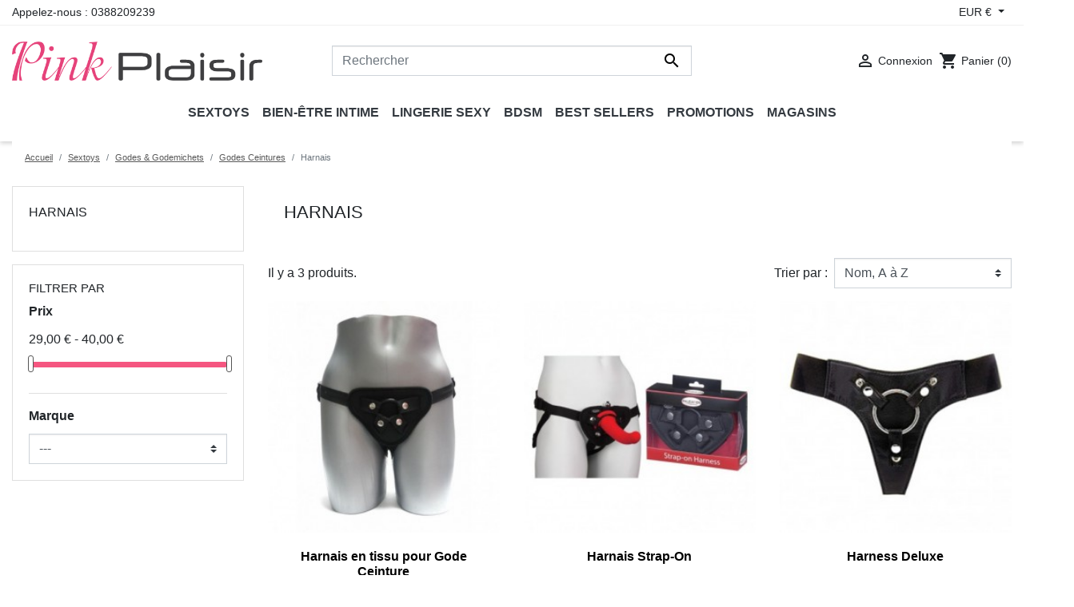

--- FILE ---
content_type: text/html; charset=utf-8
request_url: https://pinkplaisir.com/129-harnais
body_size: 21514
content:
<!doctype html>
<html lang="fr">

  <head>
    
      
  <link rel="preconnect" href="//fonts.gstatic.com/" crossorigin>
<link rel="preconnect" href="//ajax.googleapis.com" crossorigin>
<script type="text/javascript">
    WebFontConfig = {
        google: { families: [ 'Noto+Sans:400,700' ] }
    };
    (function() {
        var wf = document.createElement('script');
        wf.src = 'https://ajax.googleapis.com/ajax/libs/webfont/1/webfont.js';
        wf.type = 'text/javascript';
        wf.async = 'true';
        var s = document.getElementsByTagName('script')[0];
        s.parentNode.insertBefore(wf, s);
    })(); </script>


  <meta charset="utf-8">


  <meta http-equiv="x-ua-compatible" content="ie=edge">



  <title>Harnais</title>
  <meta name="description" content="">
  <meta name="keywords" content="">
        
      <link rel="canonical" href="https://pinkplaisir.com/129-harnais">
    
        
  
<meta property="og:title" content="Harnais"/>
<meta property="og:description" content=""/>
<meta property="og:type" content="website"/>
<meta property="og:url" content="https://pinkplaisir.com/129-harnais"/>
<meta property="og:site_name" content="Pink Plaisir"/>

    <meta property="og:image" content="https://pinkplaisir.com/img/my-shop-logo-1641488168.jpg"/>
<script type="application/ld+json">
{
    "@context" : "http://schema.org",
    "@type" : "Organization",
    "name" : "Pink Plaisir",
    "url" : "https://pinkplaisir.com/",
    "logo" : {
        "@type":"ImageObject",
        "url":"https://pinkplaisir.com"
    }
}

</script>

<script type="application/ld+json">
{
    "@context":"http://schema.org",
    "@type":"WebPage",
    "isPartOf": {
        "@type":"WebSite",
        "url":  "https://pinkplaisir.com/",
        "name": "Pink Plaisir"
    },
    "name": "Harnais",
    "url":  "https://pinkplaisir.com/129-harnais"
}


</script>
<script type="application/ld+json">
    {
    "@context": "https://schema.org",
    "@type": "BreadcrumbList",
    "itemListElement": [
        {
    "@type": "ListItem",
    "position": 1,
    "name": "Accueil",
    "item": "https://pinkplaisir.com/"
    },        {
    "@type": "ListItem",
    "position": 2,
    "name": "Sextoys",
    "item": "https://pinkplaisir.com/109-sextoys"
    },        {
    "@type": "ListItem",
    "position": 3,
    "name": "Godes &amp; Godemichets",
    "item": "https://pinkplaisir.com/115-godes-godemichets"
    },        {
    "@type": "ListItem",
    "position": 4,
    "name": "Godes Ceintures",
    "item": "https://pinkplaisir.com/127-godes-ceintures"
    },        {
    "@type": "ListItem",
    "position": 5,
    "name": "Harnais",
    "item": "https://pinkplaisir.com/129-harnais"
    }    ]
    }
    </script>

  



  <meta name="viewport" content="width=device-width, initial-scale=1">



  <link rel="icon" type="image/vnd.microsoft.icon" href="https://pinkplaisir.com/img/favicon.ico?1641488168">
  <link rel="shortcut icon" type="image/x-icon" href="https://pinkplaisir.com/img/favicon.ico?1641488168">



    <link rel="stylesheet" href="https://pinkplaisir.com/themes/classic-rocket/assets/css/theme.css" type="text/css" media="all">
  <link rel="stylesheet" href="https://pinkplaisir.com/modules/blockreassurance/views/dist/front.css" type="text/css" media="all">
  <link rel="stylesheet" href="/modules/layerslider/views/css/layerslider/layerslider.css?v=6.6.9" type="text/css" media="all">
  <link rel="stylesheet" href="/modules/layerslider/views/lib/font-awesome/css/font-awesome.min.css?v=4.7.0" type="text/css" media="all">
  <link rel="stylesheet" href="https://pinkplaisir.com/modules/ps_facetedsearch/views/dist/front.css" type="text/css" media="all">
  <link rel="stylesheet" href="https://pinkplaisir.com/themes/classic-rocket/modules/productcomments/views/css/productcomments.css" type="text/css" media="all">
  <link rel="stylesheet" href="https://pinkplaisir.com/modules/pm_advancedtopmenu/views/css/pm_advancedtopmenu_base.css" type="text/css" media="all">
  <link rel="stylesheet" href="https://pinkplaisir.com/modules/pm_advancedtopmenu/views/css/pm_advancedtopmenu_product.css" type="text/css" media="all">
  <link rel="stylesheet" href="https://pinkplaisir.com/modules/pm_advancedtopmenu/views/css/pm_advancedtopmenu_global-1.css" type="text/css" media="all">
  <link rel="stylesheet" href="https://pinkplaisir.com/modules/pm_advancedtopmenu/views/css/pm_advancedtopmenu_advanced-1.css" type="text/css" media="all">
  <link rel="stylesheet" href="https://pinkplaisir.com/modules/pm_advancedtopmenu/views/css/pm_advancedtopmenu-1.css" type="text/css" media="all">
  <link rel="stylesheet" href="https://pinkplaisir.com/modules/prestatilldrive/views/css/config.css" type="text/css" media="all">
  <link rel="stylesheet" href="https://pinkplaisir.com/js/jquery/ui/themes/base/minified/jquery-ui.min.css" type="text/css" media="all">
  <link rel="stylesheet" href="https://pinkplaisir.com/js/jquery/ui/themes/base/minified/jquery.ui.theme.min.css" type="text/css" media="all">
  <link rel="stylesheet" href="https://pinkplaisir.com/themes/classic-rocket/modules/ps_imageslider/css/homeslider.css" type="text/css" media="all">
  <link rel="stylesheet" href="https://pinkplaisir.com/modules/ps_searchbarjqauto/views/css/jquery.auto-complete.css" type="text/css" media="all">
  <link rel="stylesheet" href="https://pinkplaisir.com/themes/classic-rocket-child/assets/css/custom.css" type="text/css" media="all">



  

  <script type="text/javascript">
        var LS_Meta = {"v":"6.6.9"};
        var adtm_activeLink = {"id":129,"type":"category"};
        var adtm_isToggleMode = true;
        var adtm_menuHamburgerSelector = "#menu-icon, .menu-icon";
        var adtm_stickyOnMobile = false;
        var prestashop = {"cart":{"products":[],"totals":{"total":{"type":"total","label":"Total","amount":0,"value":"0,00\u00a0\u20ac"},"total_including_tax":{"type":"total","label":"Total TTC","amount":0,"value":"0,00\u00a0\u20ac"},"total_excluding_tax":{"type":"total","label":"Total HT :","amount":0,"value":"0,00\u00a0\u20ac"}},"subtotals":{"products":{"type":"products","label":"Sous-total","amount":0,"value":"0,00\u00a0\u20ac"},"discounts":null,"shipping":{"type":"shipping","label":"Livraison","amount":0,"value":""},"tax":{"type":"tax","label":"Taxes incluses","amount":0,"value":"0,00\u00a0\u20ac"}},"products_count":0,"summary_string":"0 articles","vouchers":{"allowed":1,"added":[]},"discounts":[],"minimalPurchase":0,"minimalPurchaseRequired":""},"currency":{"name":"Euro","iso_code":"EUR","iso_code_num":"978","sign":"\u20ac"},"customer":{"lastname":null,"firstname":null,"email":null,"birthday":null,"newsletter":null,"newsletter_date_add":null,"optin":null,"website":null,"company":null,"siret":null,"ape":null,"is_logged":false,"gender":{"type":null,"name":null},"addresses":[]},"language":{"name":"Fran\u00e7ais (French)","iso_code":"fr","locale":"fr-FR","language_code":"fr-fr","is_rtl":"0","date_format_lite":"d\/m\/Y","date_format_full":"d\/m\/Y H:i:s","id":2},"page":{"title":"","canonical":"https:\/\/pinkplaisir.com\/129-harnais","meta":{"title":"Harnais","description":"","keywords":"","robots":"index"},"page_name":"category","body_classes":{"lang-fr":true,"lang-rtl":false,"country-FR":true,"currency-EUR":true,"layout-left-column":true,"page-category":true,"tax-display-enabled":true,"category-id-129":true,"category-Harnais":true,"category-id-parent-127":true,"category-depth-level-5":true},"admin_notifications":[]},"shop":{"name":"Pink Plaisir","logo":"https:\/\/pinkplaisir.com\/img\/my-shop-logo-1641488168.jpg","stores_icon":"https:\/\/pinkplaisir.com\/img\/logo_stores.png","favicon":"https:\/\/pinkplaisir.com\/img\/favicon.ico"},"urls":{"base_url":"https:\/\/pinkplaisir.com\/","current_url":"https:\/\/pinkplaisir.com\/129-harnais","shop_domain_url":"https:\/\/pinkplaisir.com","img_ps_url":"https:\/\/pinkplaisir.com\/img\/","img_cat_url":"https:\/\/pinkplaisir.com\/img\/c\/","img_lang_url":"https:\/\/pinkplaisir.com\/img\/l\/","img_prod_url":"https:\/\/pinkplaisir.com\/img\/p\/","img_manu_url":"https:\/\/pinkplaisir.com\/img\/m\/","img_sup_url":"https:\/\/pinkplaisir.com\/img\/su\/","img_ship_url":"https:\/\/pinkplaisir.com\/img\/s\/","img_store_url":"https:\/\/pinkplaisir.com\/img\/st\/","img_col_url":"https:\/\/pinkplaisir.com\/img\/co\/","img_url":"https:\/\/pinkplaisir.com\/themes\/classic-rocket-child\/assets\/img\/","css_url":"https:\/\/pinkplaisir.com\/themes\/classic-rocket-child\/assets\/css\/","js_url":"https:\/\/pinkplaisir.com\/themes\/classic-rocket-child\/assets\/js\/","pic_url":"https:\/\/pinkplaisir.com\/upload\/","pages":{"address":"https:\/\/pinkplaisir.com\/adresse","addresses":"https:\/\/pinkplaisir.com\/adresses","authentication":"https:\/\/pinkplaisir.com\/connexion","cart":"https:\/\/pinkplaisir.com\/panier","category":"https:\/\/pinkplaisir.com\/index.php?controller=category","cms":"https:\/\/pinkplaisir.com\/index.php?controller=cms","contact":"https:\/\/pinkplaisir.com\/nous-contacter","discount":"https:\/\/pinkplaisir.com\/reduction","guest_tracking":"https:\/\/pinkplaisir.com\/suivi-commande-invite","history":"https:\/\/pinkplaisir.com\/historique-commandes","identity":"https:\/\/pinkplaisir.com\/identite","index":"https:\/\/pinkplaisir.com\/","my_account":"https:\/\/pinkplaisir.com\/mon-compte","order_confirmation":"https:\/\/pinkplaisir.com\/confirmation-commande","order_detail":"https:\/\/pinkplaisir.com\/index.php?controller=order-detail","order_follow":"https:\/\/pinkplaisir.com\/suivi-commande","order":"https:\/\/pinkplaisir.com\/commande","order_return":"https:\/\/pinkplaisir.com\/index.php?controller=order-return","order_slip":"https:\/\/pinkplaisir.com\/avoirs","pagenotfound":"https:\/\/pinkplaisir.com\/page-introuvable","password":"https:\/\/pinkplaisir.com\/recuperation-mot-de-passe","pdf_invoice":"https:\/\/pinkplaisir.com\/index.php?controller=pdf-invoice","pdf_order_return":"https:\/\/pinkplaisir.com\/index.php?controller=pdf-order-return","pdf_order_slip":"https:\/\/pinkplaisir.com\/index.php?controller=pdf-order-slip","prices_drop":"https:\/\/pinkplaisir.com\/promotions","product":"https:\/\/pinkplaisir.com\/index.php?controller=product","search":"https:\/\/pinkplaisir.com\/recherche","sitemap":"https:\/\/pinkplaisir.com\/plan-site","stores":"https:\/\/pinkplaisir.com\/index.php?controller=stores","supplier":"https:\/\/pinkplaisir.com\/fournisseur","register":"https:\/\/pinkplaisir.com\/connexion?create_account=1","order_login":"https:\/\/pinkplaisir.com\/commande?login=1"},"alternative_langs":[],"theme_assets":"\/themes\/classic-rocket-child\/assets\/","actions":{"logout":"https:\/\/pinkplaisir.com\/?mylogout="},"no_picture_image":{"bySize":{"small_default":{"url":"https:\/\/pinkplaisir.com\/img\/p\/fr-default-small_default.jpg","width":98,"height":98},"cart_default":{"url":"https:\/\/pinkplaisir.com\/img\/p\/fr-default-cart_default.jpg","width":125,"height":125},"pdt_180":{"url":"https:\/\/pinkplaisir.com\/img\/p\/fr-default-pdt_180.jpg","width":180,"height":180},"home_default":{"url":"https:\/\/pinkplaisir.com\/img\/p\/fr-default-home_default.jpg","width":250,"height":250},"pdt_300":{"url":"https:\/\/pinkplaisir.com\/img\/p\/fr-default-pdt_300.jpg","width":300,"height":300},"pdt_360":{"url":"https:\/\/pinkplaisir.com\/img\/p\/fr-default-pdt_360.jpg","width":360,"height":360},"medium_default":{"url":"https:\/\/pinkplaisir.com\/img\/p\/fr-default-medium_default.jpg","width":452,"height":452},"pdt_540":{"url":"https:\/\/pinkplaisir.com\/img\/p\/fr-default-pdt_540.jpg","width":540,"height":540},"large_default":{"url":"https:\/\/pinkplaisir.com\/img\/p\/fr-default-large_default.jpg","width":800,"height":800}},"small":{"url":"https:\/\/pinkplaisir.com\/img\/p\/fr-default-small_default.jpg","width":98,"height":98},"medium":{"url":"https:\/\/pinkplaisir.com\/img\/p\/fr-default-pdt_300.jpg","width":300,"height":300},"large":{"url":"https:\/\/pinkplaisir.com\/img\/p\/fr-default-large_default.jpg","width":800,"height":800},"legend":""}},"configuration":{"display_taxes_label":true,"display_prices_tax_incl":true,"is_catalog":false,"show_prices":true,"opt_in":{"partner":false},"quantity_discount":{"type":"discount","label":"Remise sur prix unitaire"},"voucher_enabled":1,"return_enabled":1},"field_required":[],"breadcrumb":{"links":[{"title":"Accueil","url":"https:\/\/pinkplaisir.com\/"},{"title":"Sextoys","url":"https:\/\/pinkplaisir.com\/109-sextoys"},{"title":"Godes & Godemichets","url":"https:\/\/pinkplaisir.com\/115-godes-godemichets"},{"title":"Godes Ceintures","url":"https:\/\/pinkplaisir.com\/127-godes-ceintures"},{"title":"Harnais","url":"https:\/\/pinkplaisir.com\/129-harnais"}],"count":5},"link":{"protocol_link":"https:\/\/","protocol_content":"https:\/\/"},"time":1765111143,"static_token":"295310065f9c9cedb9ac36cfbb25c48e","token":"a826d030d120beb67c9cace55b4656ed","debug":false};
        var psemailsubscription_subscription = "https:\/\/pinkplaisir.com\/module\/ps_emailsubscription\/subscription";
        var psr_icon_color = "#E6427A";
      </script>



  <meta name="generator" content="Powered by Creative Slider 6.6.9 - Multi-Purpose, Responsive, Parallax, Mobile-Friendly Slider Module for PrestaShop." />

<script type="text/javascript">
	(window.gaDevIds=window.gaDevIds||[]).push('d6YPbH');
	(function(i,s,o,g,r,a,m){i['GoogleAnalyticsObject']=r;i[r]=i[r]||function(){
	(i[r].q=i[r].q||[]).push(arguments)},i[r].l=1*new Date();a=s.createElement(o),
	m=s.getElementsByTagName(o)[0];a.async=1;a.src=g;m.parentNode.insertBefore(a,m)
	})(window,document,'script','https://www.google-analytics.com/analytics.js','ga');

            ga('create', 'UA-239876852-1', 'auto');
                        ga('send', 'pageview');
    
    ga('require', 'ec');
</script>

<script type="text/javascript">
    (function() {
        window.sib = {
            equeue: [],
            client_key: "6q7tgjq7log2drcxq4myvqlb"
        };

    
        window.sendinblue = { } ;
        for (var j = ['track', 'identify', 'trackLink', 'page'], i = 0; i < j.length; i++) {
            (function(k) {
                window.sendinblue[k] = function() {
                    var arg = Array.prototype.slice.call(arguments);
                    (window.sib[k] || function() {
                        var t = { } ;
                        t[k] = arg;
                        window.sib.equeue.push(t);
                    })(arg[0], arg[1], arg[2]);
                };
            })(j[i]);
        }
        var n = document.createElement("script"),
            i = document.getElementsByTagName("script")[0];
        n.type = "text/javascript", n.id = "sendinblue-js", n.async = !0, n.src = "https://sibautomation.com/sa.js?key=" + window.sib.client_key, i.parentNode.insertBefore(n, i), window.sendinblue.page();
    })();
</script>






<script>(function(w,d,s,l,i){w[l]=w[l]||[];w[l].push({'gtm.start':
new Date().getTime(),event:'gtm.js'});var f=d.getElementsByTagName(s)[0],
j=d.createElement(s),dl=l!='dataLayer'?'&l='+l:'';j.async=true;j.src=
'https://www.googletagmanager.com/gtm.js?id='+i+dl;f.parentNode.insertBefore(j,f);
})(window,document,'script','dataLayer','GTM-PM33SSV');</script>
<!-- End Google Tag Manager -->

    
  </head>

  <body id="category" class="lang-fr country-fr currency-eur layout-left-column page-category tax-display-enabled category-id-129 category-harnais category-id-parent-127 category-depth-level-5">
     
      
    <!-- Google Tag Manager (noscript) -->
    <noscript><iframe src="https://www.googletagmanager.com/ns.html?id=GTM-PM33SSV"
    height="0" width="0" style="display:none;visibility:hidden"></iframe></noscript>
    <!-- End Google Tag Manager (noscript) -->

    
      
    

    <main>
      
              

      <header id="header" class="l-header">
        
          
    <div class="header-banner">
        
    </div>



    <div class="header-nav u-bor-bot">
        <div class="header__container container">
            <div class="u-a-i-c d--flex-between visible--desktop">
                <div class="small">
                    <div id="_desktop_contact_link">
  <div id="contact-link">
                Appelez-nous : <span>0388209239</span>
      </div>
</div>

                </div>
                <div class="header-nav__right">
                    <div id="_desktop_currency_selector">
    <div class="currency-selector dropdown js-dropdown">
        <span id="currency-selector-label" class="d-inline-block d-md-none">Devise :</span>
        <button data-target="#" data-toggle="dropdown" class="btn btn-sm dropdown-toggle" aria-haspopup="true" aria-expanded="false" aria-label="Sélecteur de devise">
            EUR €
        </button>
        <div class="dropdown-menu dropdown-menu-right" aria-labelledby="currency-selector-label">
                                <a title="Euro" rel="nofollow" href="https://pinkplaisir.com/129-harnais?SubmitCurrency=1&amp;id_currency=2" class="dropdown-item small">EUR €</a>
                    </div>
    </div>
</div>

                </div>
            </div>
        </div>
    </div>



    <div class="container header-top d--flex-between u-a-i-c">
        <button class="visible--mobile btn" id="menu-icon" data-toggle="modal" data-target="#mobile_top_menu_wrapper">
            <i class="material-icons d-inline">&#xE5D2;</i>
        </button>
        <a href="https://pinkplaisir.com/" class="header__logo header-top__col">
            <img class="logo img-fluid" src="https://pinkplaisir.com/img/my-shop-logo-1641488168.jpg" alt="Pink Plaisir">
        </a>
        <div class="header__search">
            <!-- Block search module TOP -->
<form method="get" action="//pinkplaisir.com/recherche" class="search-widget" data-search-widget data-search-controller-url="//pinkplaisir.com/recherche">
    <input type="hidden" name="controller" value="search">
    <div class="search-widget__group">
        <input class="form-control search-widget__input-right" type="text" name="s" value="" placeholder="Rechercher" aria-label="Rechercher">
        <button type="submit" class="search-widget__btn btn btn-link">
            <i class="material-icons search">&#xE8B6;</i>
            <span class="d-none">Rechercher</span>
        </button>
    </div>
</form>
<!-- /Block search module TOP -->

        </div>
        <div class="header__right header-top__col">
            <div class="user-info header__rightitem">
      <a
      href="https://pinkplaisir.com/mon-compte"
      class="u-link-body"
      title="Identifiez-vous"
      rel="nofollow"
    >
      <span><i class="material-icons">&#xE7FF;</i></span>
      <span class="visible--desktop small">Connexion</span>
    </a>
  </div>
<div>
  <div class="blockcart cart-preview header__rightitem inactive" data-refresh-url="//pinkplaisir.com/module/ps_shoppingcart/ajax">
    <div class="shopping-cart">
              <span><i class="material-icons blockcart__icon">shopping_cart</i></span>
        <span class="visible--desktop blockcart__label small">Panier</span>
        <span class="cart-products-count small blockcart__count">(0)</span>
          </div>
  </div>
</div>

        </div>
    </div>
    <div class="container">
        

<nav class="menu visible--desktop" id="_desktop_top_menu">
  
      <ul class="menu-top h-100" id="top-menu" role="navigation" data-depth="0">
                                        <li class="h-100 menu__item--0 category menu__item menu__item--top"
          id="category-109" aria-haspopup="true" aria-expanded="false"
          aria-owns="top_sub_menu_94176" aria-controls="top_sub_menu_94176">
          
                    <div class="menu__item-header">
                      <a
              class="d-md-flex w-100 h-100 menu__item-link--top menu__item-link--hassubmenu"
              href="https://pinkplaisir.com/109-sextoys" data-depth="0"
                          >
              <span class="align-self-center">Sextoys</span>
            </a>
                                                <span class="visible--mobile">
                <span data-target="#top_sub_menu_70636" data-toggle="collapse"
                      class="d-block navbar-toggler icon-collapse">
                  <i class="material-icons menu__collapseicon">&#xE313;</i>
                </span>
              </span>
          </div>
                                <div class="menu-sub clearfix collapse show" data-collapse-hide-mobile
                 id="top_sub_menu_70636" role="group" aria-labelledby="category-109"
                 aria-expanded="false" aria-hidden="true">
              <div class="menu-sub__content">
                
      <ul  class="menu-sub__list menu-sub__list--1" data-depth="1">
                                        <li class="h-100 menu__item--1 category menu__item menu__item--sub"
          id="category-431" aria-haspopup="true" aria-expanded="false"
          aria-owns="top_sub_menu_89830" aria-controls="top_sub_menu_89830">
          
                    <div class="menu__item-header">
                      <a
              class="d-md-flex w-100 h-100 menu__item-link--sub menu__item-link--1 menu__item-link--hassubmenu"
              href="https://pinkplaisir.com/431-sextoys-pour-elle" data-depth="1"
                          >
              <span class="align-self-center">Sextoys pour elle</span>
            </a>
                                                <span class="visible--mobile">
                <span data-target="#top_sub_menu_30146" data-toggle="collapse"
                      class="d-block navbar-toggler icon-collapse">
                  <i class="material-icons menu__collapseicon">&#xE313;</i>
                </span>
              </span>
          </div>
                                <div class="clearfix collapse show" data-collapse-hide-mobile
                 id="top_sub_menu_30146" role="group" aria-labelledby="category-431"
                 aria-expanded="false" aria-hidden="true">
              <div>
                
      <ul  class="menu-sub__list menu-sub__list--2" data-depth="2">
                      <li class="h-100 menu__item--2 category menu__item menu__item--sub"
          id="category-113" >
          
                      <a
              class="d-md-flex w-100 h-100 menu__item-link--sub menu__item-link--2 menu__item-link--nosubmenu"
              href="https://pinkplaisir.com/113-stimulateurs-clitoridiens" data-depth="2"
                          >
              <span class="align-self-center">Stimulateurs Clitoridiens</span>
            </a>
                              </li>
                                        <li class="h-100 menu__item--2 category menu__item menu__item--sub"
          id="category-121" aria-haspopup="true" aria-expanded="false"
          aria-owns="top_sub_menu_9546" aria-controls="top_sub_menu_9546">
          
                    <div class="menu__item-header">
                      <a
              class="d-md-flex w-100 h-100 menu__item-link--sub menu__item-link--2 menu__item-link--hassubmenu"
              href="https://pinkplaisir.com/121-vibromasseurs" data-depth="2"
                          >
              <span class="align-self-center">Vibromasseurs</span>
            </a>
                                                <span class="visible--mobile">
                <span data-target="#top_sub_menu_8289" data-toggle="collapse"
                      class="d-block navbar-toggler icon-collapse">
                  <i class="material-icons menu__collapseicon">&#xE313;</i>
                </span>
              </span>
          </div>
                                <div class="clearfix collapse show" data-collapse-hide-mobile
                 id="top_sub_menu_8289" role="group" aria-labelledby="category-121"
                 aria-expanded="false" aria-hidden="true">
              <div>
                
      <ul  class="menu-sub__list menu-sub__list--3" data-depth="3">
                      <li class="h-100 menu__item--3 category menu__item menu__item--sub"
          id="category-122" >
          
                      <a
              class="d-md-flex w-100 h-100 menu__item-link--sub menu__item-link--3 menu__item-link--nosubmenu"
              href="https://pinkplaisir.com/122-vibromasseurs-classiques" data-depth="3"
                          >
              <span class="align-self-center">Vibromasseurs Classiques</span>
            </a>
                              </li>
                      <li class="h-100 menu__item--3 category menu__item menu__item--sub"
          id="category-125" >
          
                      <a
              class="d-md-flex w-100 h-100 menu__item-link--sub menu__item-link--3 menu__item-link--nosubmenu"
              href="https://pinkplaisir.com/125-vibromasseurs-rabbits" data-depth="3"
                          >
              <span class="align-self-center">Vibromasseurs Rabbits</span>
            </a>
                              </li>
                      <li class="h-100 menu__item--3 category menu__item menu__item--sub"
          id="category-123" >
          
                      <a
              class="d-md-flex w-100 h-100 menu__item-link--sub menu__item-link--3 menu__item-link--nosubmenu"
              href="https://pinkplaisir.com/123-vibromasseurs-realistes" data-depth="3"
                          >
              <span class="align-self-center">Vibromasseurs Réalistes</span>
            </a>
                              </li>
                      <li class="h-100 menu__item--3 category menu__item menu__item--sub"
          id="category-126" >
          
                      <a
              class="d-md-flex w-100 h-100 menu__item-link--sub menu__item-link--3 menu__item-link--nosubmenu"
              href="https://pinkplaisir.com/126-vibromasseurs-wands" data-depth="3"
                          >
              <span class="align-self-center">Vibromasseurs Wands</span>
            </a>
                              </li>
                      <li class="h-100 menu__item--3 category menu__item menu__item--sub"
          id="category-124" >
          
                      <a
              class="d-md-flex w-100 h-100 menu__item-link--sub menu__item-link--3 menu__item-link--nosubmenu"
              href="https://pinkplaisir.com/124-vibros-mini" data-depth="3"
                          >
              <span class="align-self-center">Vibros Mini</span>
            </a>
                              </li>
                      <li class="h-100 menu__item--3 category menu__item menu__item--sub"
          id="category-146" >
          
                      <a
              class="d-md-flex w-100 h-100 menu__item-link--sub menu__item-link--3 menu__item-link--nosubmenu"
              href="https://pinkplaisir.com/146-culottes-strings-vibrants" data-depth="3"
                          >
              <span class="align-self-center">Culottes &amp; Strings Vibrants</span>
            </a>
                              </li>
          </ul>
  
              </div>
            </div>
                  </li>
                      <li class="h-100 menu__item--2 category menu__item menu__item--sub"
          id="category-134" >
          
                      <a
              class="d-md-flex w-100 h-100 menu__item-link--sub menu__item-link--2 menu__item-link--nosubmenu"
              href="https://pinkplaisir.com/134-boules-de-geisha" data-depth="2"
                          >
              <span class="align-self-center">Boules de Geisha</span>
            </a>
                              </li>
                      <li class="h-100 menu__item--2 category menu__item menu__item--sub"
          id="category-150" >
          
                      <a
              class="d-md-flex w-100 h-100 menu__item-link--sub menu__item-link--2 menu__item-link--nosubmenu"
              href="https://pinkplaisir.com/150-oeufs-vibrants" data-depth="2"
                          >
              <span class="align-self-center">Oeufs Vibrants</span>
            </a>
                              </li>
          </ul>
  
              </div>
            </div>
                  </li>
                                        <li class="h-100 menu__item--1 category menu__item menu__item--sub"
          id="category-135" aria-haspopup="true" aria-expanded="false"
          aria-owns="top_sub_menu_13220" aria-controls="top_sub_menu_13220">
          
                    <div class="menu__item-header">
                      <a
              class="d-md-flex w-100 h-100 menu__item-link--sub menu__item-link--1 menu__item-link--hassubmenu"
              href="https://pinkplaisir.com/135-sextoys-homme" data-depth="1"
                          >
              <span class="align-self-center">Sextoys Homme</span>
            </a>
                                                <span class="visible--mobile">
                <span data-target="#top_sub_menu_32028" data-toggle="collapse"
                      class="d-block navbar-toggler icon-collapse">
                  <i class="material-icons menu__collapseicon">&#xE313;</i>
                </span>
              </span>
          </div>
                                <div class="clearfix collapse show" data-collapse-hide-mobile
                 id="top_sub_menu_32028" role="group" aria-labelledby="category-135"
                 aria-expanded="false" aria-hidden="true">
              <div>
                
      <ul  class="menu-sub__list menu-sub__list--2" data-depth="2">
                                        <li class="h-100 menu__item--2 category menu__item menu__item--sub"
          id="category-136" aria-haspopup="true" aria-expanded="false"
          aria-owns="top_sub_menu_22826" aria-controls="top_sub_menu_22826">
          
                    <div class="menu__item-header">
                      <a
              class="d-md-flex w-100 h-100 menu__item-link--sub menu__item-link--2 menu__item-link--hassubmenu"
              href="https://pinkplaisir.com/136-masturbateurs" data-depth="2"
                          >
              <span class="align-self-center">Masturbateurs</span>
            </a>
                                                <span class="visible--mobile">
                <span data-target="#top_sub_menu_86731" data-toggle="collapse"
                      class="d-block navbar-toggler icon-collapse">
                  <i class="material-icons menu__collapseicon">&#xE313;</i>
                </span>
              </span>
          </div>
                                <div class="clearfix collapse show" data-collapse-hide-mobile
                 id="top_sub_menu_86731" role="group" aria-labelledby="category-136"
                 aria-expanded="false" aria-hidden="true">
              <div>
                
      <ul  class="menu-sub__list menu-sub__list--3" data-depth="3">
                      <li class="h-100 menu__item--3 category menu__item menu__item--sub"
          id="category-137" >
          
                      <a
              class="d-md-flex w-100 h-100 menu__item-link--sub menu__item-link--3 menu__item-link--nosubmenu"
              href="https://pinkplaisir.com/137-masturbateurs-classiques" data-depth="3"
                          >
              <span class="align-self-center">Masturbateurs classiques</span>
            </a>
                              </li>
                      <li class="h-100 menu__item--3 category menu__item menu__item--sub"
          id="category-138" >
          
                      <a
              class="d-md-flex w-100 h-100 menu__item-link--sub menu__item-link--3 menu__item-link--nosubmenu"
              href="https://pinkplaisir.com/138-masturbateurs-realistes-et-vaginettes" data-depth="3"
                          >
              <span class="align-self-center">Masturbateurs réalistes</span>
            </a>
                              </li>
                      <li class="h-100 menu__item--3 category menu__item menu__item--sub"
          id="category-139" >
          
                      <a
              class="d-md-flex w-100 h-100 menu__item-link--sub menu__item-link--3 menu__item-link--nosubmenu"
              href="https://pinkplaisir.com/139-masturbateurs-vibrants" data-depth="3"
                          >
              <span class="align-self-center">Masturbateurs vibrants</span>
            </a>
                              </li>
          </ul>
  
              </div>
            </div>
                  </li>
                      <li class="h-100 menu__item--2 category menu__item menu__item--sub"
          id="category-140" >
          
                      <a
              class="d-md-flex w-100 h-100 menu__item-link--sub menu__item-link--2 menu__item-link--nosubmenu"
              href="https://pinkplaisir.com/140-cockrings-anneaux-vibrants" data-depth="2"
                          >
              <span class="align-self-center">Cockrings &amp; Anneaux Vibrants</span>
            </a>
                              </li>
                      <li class="h-100 menu__item--2 category menu__item menu__item--sub"
          id="category-141" >
          
                      <a
              class="d-md-flex w-100 h-100 menu__item-link--sub menu__item-link--2 menu__item-link--nosubmenu"
              href="https://pinkplaisir.com/141-poupees-gonflables" data-depth="2"
                          >
              <span class="align-self-center">Poupées Gonflables</span>
            </a>
                              </li>
                      <li class="h-100 menu__item--2 category menu__item menu__item--sub"
          id="category-142" >
          
                      <a
              class="d-md-flex w-100 h-100 menu__item-link--sub menu__item-link--2 menu__item-link--nosubmenu"
              href="https://pinkplaisir.com/142-poupees-realistes" data-depth="2"
                          >
              <span class="align-self-center">Poupées Réalistes</span>
            </a>
                              </li>
                      <li class="h-100 menu__item--2 category menu__item menu__item--sub"
          id="category-143" >
          
                      <a
              class="d-md-flex w-100 h-100 menu__item-link--sub menu__item-link--2 menu__item-link--nosubmenu"
              href="https://pinkplaisir.com/143-pompes-a-penis" data-depth="2"
                          >
              <span class="align-self-center">Pompes à Pénis</span>
            </a>
                              </li>
                      <li class="h-100 menu__item--2 category menu__item menu__item--sub"
          id="category-292" >
          
                      <a
              class="d-md-flex w-100 h-100 menu__item-link--sub menu__item-link--2 menu__item-link--nosubmenu"
              href="https://pinkplaisir.com/292-gaines-et-manchons" data-depth="2"
                          >
              <span class="align-self-center">Gaines et manchons</span>
            </a>
                              </li>
                      <li class="h-100 menu__item--2 category menu__item menu__item--sub"
          id="category-145" >
          
                      <a
              class="d-md-flex w-100 h-100 menu__item-link--sub menu__item-link--2 menu__item-link--nosubmenu"
              href="https://pinkplaisir.com/145-stimulateurs-prostatique" data-depth="2"
                          >
              <span class="align-self-center">Stimulateurs Prostatique</span>
            </a>
                              </li>
          </ul>
  
              </div>
            </div>
                  </li>
                      <li class="h-100 menu__item--1 category menu__item menu__item--sub"
          id="category-132" >
          
                      <a
              class="d-md-flex w-100 h-100 menu__item-link--sub menu__item-link--1 menu__item-link--nosubmenu"
              href="https://pinkplaisir.com/132-sextoys-pour-couple" data-depth="1"
                          >
              <span class="align-self-center">Sextoys pour Couple</span>
            </a>
                              </li>
                                        <li class="h-100 menu__item--1 category menu__item menu__item--sub"
          id="category-144" aria-haspopup="true" aria-expanded="false"
          aria-owns="top_sub_menu_21437" aria-controls="top_sub_menu_21437">
          
                    <div class="menu__item-header">
                      <a
              class="d-md-flex w-100 h-100 menu__item-link--sub menu__item-link--1 menu__item-link--hassubmenu"
              href="https://pinkplaisir.com/144-plaisir-anal" data-depth="1"
                          >
              <span class="align-self-center">Plaisir Anal</span>
            </a>
                                                <span class="visible--mobile">
                <span data-target="#top_sub_menu_90715" data-toggle="collapse"
                      class="d-block navbar-toggler icon-collapse">
                  <i class="material-icons menu__collapseicon">&#xE313;</i>
                </span>
              </span>
          </div>
                                <div class="clearfix collapse show" data-collapse-hide-mobile
                 id="top_sub_menu_90715" role="group" aria-labelledby="category-144"
                 aria-expanded="false" aria-hidden="true">
              <div>
                
      <ul  class="menu-sub__list menu-sub__list--2" data-depth="2">
                      <li class="h-100 menu__item--2 category menu__item menu__item--sub"
          id="category-147" >
          
                      <a
              class="d-md-flex w-100 h-100 menu__item-link--sub menu__item-link--2 menu__item-link--nosubmenu"
              href="https://pinkplaisir.com/147-plug-anal" data-depth="2"
                          >
              <span class="align-self-center">Plug Anal</span>
            </a>
                              </li>
                      <li class="h-100 menu__item--2 category menu__item menu__item--sub"
          id="category-148" >
          
                      <a
              class="d-md-flex w-100 h-100 menu__item-link--sub menu__item-link--2 menu__item-link--nosubmenu"
              href="https://pinkplaisir.com/148-chapelets" data-depth="2"
                          >
              <span class="align-self-center">Chapelets</span>
            </a>
                              </li>
                      <li class="h-100 menu__item--2 category menu__item menu__item--sub"
          id="category-149" >
          
                      <a
              class="d-md-flex w-100 h-100 menu__item-link--sub menu__item-link--2 menu__item-link--nosubmenu"
              href="https://pinkplaisir.com/149-chaines-anales" data-depth="2"
                          >
              <span class="align-self-center">Chaînes Anales</span>
            </a>
                              </li>
          </ul>
  
              </div>
            </div>
                  </li>
                                        <li class="h-100 menu__item--1 category menu__item menu__item--sub"
          id="category-115" aria-haspopup="true" aria-expanded="false"
          aria-owns="top_sub_menu_15891" aria-controls="top_sub_menu_15891">
          
                    <div class="menu__item-header">
                      <a
              class="d-md-flex w-100 h-100 menu__item-link--sub menu__item-link--1 menu__item-link--hassubmenu"
              href="https://pinkplaisir.com/115-godes-godemichets" data-depth="1"
                          >
              <span class="align-self-center">Godes &amp; Godemichets</span>
            </a>
                                                <span class="visible--mobile">
                <span data-target="#top_sub_menu_19481" data-toggle="collapse"
                      class="d-block navbar-toggler icon-collapse">
                  <i class="material-icons menu__collapseicon">&#xE313;</i>
                </span>
              </span>
          </div>
                                <div class="clearfix collapse show" data-collapse-hide-mobile
                 id="top_sub_menu_19481" role="group" aria-labelledby="category-115"
                 aria-expanded="false" aria-hidden="true">
              <div>
                
      <ul  class="menu-sub__list menu-sub__list--2" data-depth="2">
                      <li class="h-100 menu__item--2 category menu__item menu__item--sub"
          id="category-116" >
          
                      <a
              class="d-md-flex w-100 h-100 menu__item-link--sub menu__item-link--2 menu__item-link--nosubmenu"
              href="https://pinkplaisir.com/116-godes-realistes-et-godemichets-realistes" data-depth="2"
                          >
              <span class="align-self-center">Godes réalistes</span>
            </a>
                              </li>
                      <li class="h-100 menu__item--2 category menu__item menu__item--sub"
          id="category-117" >
          
                      <a
              class="d-md-flex w-100 h-100 menu__item-link--sub menu__item-link--2 menu__item-link--nosubmenu"
              href="https://pinkplaisir.com/117-godes-ventouses" data-depth="2"
                          >
              <span class="align-self-center">Godes Ventouses</span>
            </a>
                              </li>
                      <li class="h-100 menu__item--2 category menu__item menu__item--sub"
          id="category-118" >
          
                      <a
              class="d-md-flex w-100 h-100 menu__item-link--sub menu__item-link--2 menu__item-link--nosubmenu"
              href="https://pinkplaisir.com/118-double-dong" data-depth="2"
                          >
              <span class="align-self-center">Double Dong</span>
            </a>
                              </li>
                      <li class="h-100 menu__item--2 category menu__item menu__item--sub"
          id="category-119" >
          
                      <a
              class="d-md-flex w-100 h-100 menu__item-link--sub menu__item-link--2 menu__item-link--nosubmenu"
              href="https://pinkplaisir.com/119-dildo" data-depth="2"
                          >
              <span class="align-self-center">Dildo</span>
            </a>
                              </li>
                      <li class="h-100 menu__item--2 category menu__item menu__item--sub"
          id="category-120" >
          
                      <a
              class="d-md-flex w-100 h-100 menu__item-link--sub menu__item-link--2 menu__item-link--nosubmenu"
              href="https://pinkplaisir.com/120-godes-vibrants" data-depth="2"
                          >
              <span class="align-self-center">Godes Vibrants</span>
            </a>
                              </li>
                                        <li class="h-100 menu__item--2 category menu__item menu__item--sub"
          id="category-127" aria-haspopup="true" aria-expanded="false"
          aria-owns="top_sub_menu_71398" aria-controls="top_sub_menu_71398">
          
                    <div class="menu__item-header">
                      <a
              class="d-md-flex w-100 h-100 menu__item-link--sub menu__item-link--2 menu__item-link--hassubmenu"
              href="https://pinkplaisir.com/127-godes-ceintures" data-depth="2"
                          >
              <span class="align-self-center">Godes Ceintures</span>
            </a>
                                                <span class="visible--mobile">
                <span data-target="#top_sub_menu_18752" data-toggle="collapse"
                      class="d-block navbar-toggler icon-collapse">
                  <i class="material-icons menu__collapseicon">&#xE313;</i>
                </span>
              </span>
          </div>
                                <div class="clearfix collapse show" data-collapse-hide-mobile
                 id="top_sub_menu_18752" role="group" aria-labelledby="category-127"
                 aria-expanded="false" aria-hidden="true">
              <div>
                
      <ul  class="menu-sub__list menu-sub__list--3" data-depth="3">
                      <li class="h-100 menu__item--3 category menu__item menu__item--sub"
          id="category-128" >
          
                      <a
              class="d-md-flex w-100 h-100 menu__item-link--sub menu__item-link--3 menu__item-link--nosubmenu"
              href="https://pinkplaisir.com/128-sans-harnais" data-depth="3"
                          >
              <span class="align-self-center">Sans Harnais</span>
            </a>
                              </li>
                      <li class="h-100 menu__item--3 category menu__item menu__item--sub menu__item--current"
          id="category-129" >
          
                      <a
              class="d-md-flex w-100 h-100 menu__item-link--sub menu__item-link--3 menu__item-link--nosubmenu"
              href="https://pinkplaisir.com/129-harnais" data-depth="3"
                          >
              <span class="align-self-center">Harnais</span>
            </a>
                              </li>
                      <li class="h-100 menu__item--3 category menu__item menu__item--sub"
          id="category-130" >
          
                      <a
              class="d-md-flex w-100 h-100 menu__item-link--sub menu__item-link--3 menu__item-link--nosubmenu"
              href="https://pinkplaisir.com/130-godes-et-harnais" data-depth="3"
                          >
              <span class="align-self-center">Godes et Harnais</span>
            </a>
                              </li>
          </ul>
  
              </div>
            </div>
                  </li>
          </ul>
  
              </div>
            </div>
                  </li>
                      <li class="h-100 menu__item--1 category menu__item menu__item--sub"
          id="category-133" >
          
                      <a
              class="d-md-flex w-100 h-100 menu__item-link--sub menu__item-link--1 menu__item-link--nosubmenu"
              href="https://pinkplaisir.com/133-sextoys-connectes" data-depth="1"
                          >
              <span class="align-self-center">Sextoys Connectés</span>
            </a>
                              </li>
                      <li class="h-100 menu__item--1 category menu__item menu__item--sub"
          id="category-110" >
          
                      <a
              class="d-md-flex w-100 h-100 menu__item-link--sub menu__item-link--1 menu__item-link--nosubmenu"
              href="https://pinkplaisir.com/110-promos-et-petits-prix" data-depth="1"
                          >
              <span class="align-self-center">Promos et Petits Prix</span>
            </a>
                              </li>
                      <li class="h-100 menu__item--1 category menu__item menu__item--sub"
          id="category-131" >
          
                      <a
              class="d-md-flex w-100 h-100 menu__item-link--sub menu__item-link--1 menu__item-link--nosubmenu"
              href="https://pinkplaisir.com/131-canards-vibrants" data-depth="1"
                          >
              <span class="align-self-center">Canards Vibrants</span>
            </a>
                              </li>
          </ul>
  
              </div>
            </div>
                  </li>
                                        <li class="h-100 menu__item--0 category menu__item menu__item--top"
          id="category-152" aria-haspopup="true" aria-expanded="false"
          aria-owns="top_sub_menu_47937" aria-controls="top_sub_menu_47937">
          
                    <div class="menu__item-header">
                      <a
              class="d-md-flex w-100 h-100 menu__item-link--top menu__item-link--hassubmenu"
              href="https://pinkplaisir.com/152-bien-etre-intime" data-depth="0"
                          >
              <span class="align-self-center">Bien-être intime</span>
            </a>
                                                <span class="visible--mobile">
                <span data-target="#top_sub_menu_86393" data-toggle="collapse"
                      class="d-block navbar-toggler icon-collapse">
                  <i class="material-icons menu__collapseicon">&#xE313;</i>
                </span>
              </span>
          </div>
                                <div class="menu-sub clearfix collapse show" data-collapse-hide-mobile
                 id="top_sub_menu_86393" role="group" aria-labelledby="category-152"
                 aria-expanded="false" aria-hidden="true">
              <div class="menu-sub__content">
                
      <ul  class="menu-sub__list menu-sub__list--1" data-depth="1">
                                        <li class="h-100 menu__item--1 category menu__item menu__item--sub"
          id="category-197" aria-haspopup="true" aria-expanded="false"
          aria-owns="top_sub_menu_28057" aria-controls="top_sub_menu_28057">
          
                    <div class="menu__item-header">
                      <a
              class="d-md-flex w-100 h-100 menu__item-link--sub menu__item-link--1 menu__item-link--hassubmenu"
              href="https://pinkplaisir.com/197-lubrifiants" data-depth="1"
                          >
              <span class="align-self-center">Lubrifiants</span>
            </a>
                                                <span class="visible--mobile">
                <span data-target="#top_sub_menu_43609" data-toggle="collapse"
                      class="d-block navbar-toggler icon-collapse">
                  <i class="material-icons menu__collapseicon">&#xE313;</i>
                </span>
              </span>
          </div>
                                <div class="clearfix collapse show" data-collapse-hide-mobile
                 id="top_sub_menu_43609" role="group" aria-labelledby="category-197"
                 aria-expanded="false" aria-hidden="true">
              <div>
                
      <ul  class="menu-sub__list menu-sub__list--2" data-depth="2">
                      <li class="h-100 menu__item--2 category menu__item menu__item--sub"
          id="category-201" >
          
                      <a
              class="d-md-flex w-100 h-100 menu__item-link--sub menu__item-link--2 menu__item-link--nosubmenu"
              href="https://pinkplaisir.com/201-lubrifiants-a-base-d-eau" data-depth="2"
                          >
              <span class="align-self-center">Lubrifiants à base d&#039;eau</span>
            </a>
                              </li>
                      <li class="h-100 menu__item--2 category menu__item menu__item--sub"
          id="category-202" >
          
                      <a
              class="d-md-flex w-100 h-100 menu__item-link--sub menu__item-link--2 menu__item-link--nosubmenu"
              href="https://pinkplaisir.com/202-lubrifiants-a-base-de-silicone" data-depth="2"
                          >
              <span class="align-self-center">Lubrifiants à base de silicone</span>
            </a>
                              </li>
                      <li class="h-100 menu__item--2 category menu__item menu__item--sub"
          id="category-203" >
          
                      <a
              class="d-md-flex w-100 h-100 menu__item-link--sub menu__item-link--2 menu__item-link--nosubmenu"
              href="https://pinkplaisir.com/203-lubrifiants-gels-anal" data-depth="2"
                          >
              <span class="align-self-center">Lubrifiants &amp; Gels anal</span>
            </a>
                              </li>
                      <li class="h-100 menu__item--2 category menu__item menu__item--sub"
          id="category-204" >
          
                      <a
              class="d-md-flex w-100 h-100 menu__item-link--sub menu__item-link--2 menu__item-link--nosubmenu"
              href="https://pinkplaisir.com/204-lubrifiants-intimes-et-gels-naturels-et-bio" data-depth="2"
                          >
              <span class="align-self-center">Lubrifiants &amp; Gels bio</span>
            </a>
                              </li>
                      <li class="h-100 menu__item--2 category menu__item menu__item--sub"
          id="category-205" >
          
                      <a
              class="d-md-flex w-100 h-100 menu__item-link--sub menu__item-link--2 menu__item-link--nosubmenu"
              href="https://pinkplaisir.com/205-lubrifiants-comestibles" data-depth="2"
                          >
              <span class="align-self-center">Lubrifiants comestibles</span>
            </a>
                              </li>
          </ul>
  
              </div>
            </div>
                  </li>
                                        <li class="h-100 menu__item--1 category menu__item menu__item--sub"
          id="category-198" aria-haspopup="true" aria-expanded="false"
          aria-owns="top_sub_menu_93720" aria-controls="top_sub_menu_93720">
          
                    <div class="menu__item-header">
                      <a
              class="d-md-flex w-100 h-100 menu__item-link--sub menu__item-link--1 menu__item-link--hassubmenu"
              href="https://pinkplaisir.com/198-massages-intimes" data-depth="1"
                          >
              <span class="align-self-center">Massages intimes</span>
            </a>
                                                <span class="visible--mobile">
                <span data-target="#top_sub_menu_30606" data-toggle="collapse"
                      class="d-block navbar-toggler icon-collapse">
                  <i class="material-icons menu__collapseicon">&#xE313;</i>
                </span>
              </span>
          </div>
                                <div class="clearfix collapse show" data-collapse-hide-mobile
                 id="top_sub_menu_30606" role="group" aria-labelledby="category-198"
                 aria-expanded="false" aria-hidden="true">
              <div>
                
      <ul  class="menu-sub__list menu-sub__list--2" data-depth="2">
                      <li class="h-100 menu__item--2 category menu__item menu__item--sub"
          id="category-206" >
          
                      <a
              class="d-md-flex w-100 h-100 menu__item-link--sub menu__item-link--2 menu__item-link--nosubmenu"
              href="https://pinkplaisir.com/206-huiles-cremes-de-massage" data-depth="2"
                          >
              <span class="align-self-center">Huiles &amp; Crèmes de massage</span>
            </a>
                              </li>
                      <li class="h-100 menu__item--2 category menu__item menu__item--sub"
          id="category-207" >
          
                      <a
              class="d-md-flex w-100 h-100 menu__item-link--sub menu__item-link--2 menu__item-link--nosubmenu"
              href="https://pinkplaisir.com/207-huiles-de-massage-comestibles" data-depth="2"
                          >
              <span class="align-self-center">Huiles de massage comestibles</span>
            </a>
                              </li>
                      <li class="h-100 menu__item--2 category menu__item menu__item--sub"
          id="category-208" >
          
                      <a
              class="d-md-flex w-100 h-100 menu__item-link--sub menu__item-link--2 menu__item-link--nosubmenu"
              href="https://pinkplaisir.com/208-bougies-de-massage" data-depth="2"
                          >
              <span class="align-self-center">Bougies de massage</span>
            </a>
                              </li>
          </ul>
  
              </div>
            </div>
                  </li>
                                        <li class="h-100 menu__item--1 category menu__item menu__item--sub"
          id="category-199" aria-haspopup="true" aria-expanded="false"
          aria-owns="top_sub_menu_93028" aria-controls="top_sub_menu_93028">
          
                    <div class="menu__item-header">
                      <a
              class="d-md-flex w-100 h-100 menu__item-link--sub menu__item-link--1 menu__item-link--hassubmenu"
              href="https://pinkplaisir.com/199-hygiene" data-depth="1"
                          >
              <span class="align-self-center">Hygiène</span>
            </a>
                                                <span class="visible--mobile">
                <span data-target="#top_sub_menu_13536" data-toggle="collapse"
                      class="d-block navbar-toggler icon-collapse">
                  <i class="material-icons menu__collapseicon">&#xE313;</i>
                </span>
              </span>
          </div>
                                <div class="clearfix collapse show" data-collapse-hide-mobile
                 id="top_sub_menu_13536" role="group" aria-labelledby="category-199"
                 aria-expanded="false" aria-hidden="true">
              <div>
                
      <ul  class="menu-sub__list menu-sub__list--2" data-depth="2">
                      <li class="h-100 menu__item--2 category menu__item menu__item--sub"
          id="category-209" >
          
                      <a
              class="d-md-flex w-100 h-100 menu__item-link--sub menu__item-link--2 menu__item-link--nosubmenu"
              href="https://pinkplaisir.com/209-nettoyants-lingettes" data-depth="2"
                          >
              <span class="align-self-center">Nettoyants &amp; lingettes</span>
            </a>
                              </li>
                      <li class="h-100 menu__item--2 category menu__item menu__item--sub"
          id="category-210" >
          
                      <a
              class="d-md-flex w-100 h-100 menu__item-link--sub menu__item-link--2 menu__item-link--nosubmenu"
              href="https://pinkplaisir.com/210-hygiene-intime" data-depth="2"
                          >
              <span class="align-self-center">Hygiène intime</span>
            </a>
                              </li>
                      <li class="h-100 menu__item--2 category menu__item menu__item--sub"
          id="category-211" >
          
                      <a
              class="d-md-flex w-100 h-100 menu__item-link--sub menu__item-link--2 menu__item-link--nosubmenu"
              href="https://pinkplaisir.com/211-poires-de-lavement" data-depth="2"
                          >
              <span class="align-self-center">Poires de lavement</span>
            </a>
                              </li>
          </ul>
  
              </div>
            </div>
                  </li>
                                        <li class="h-100 menu__item--1 category menu__item menu__item--sub"
          id="category-200" aria-haspopup="true" aria-expanded="false"
          aria-owns="top_sub_menu_40477" aria-controls="top_sub_menu_40477">
          
                    <div class="menu__item-header">
                      <a
              class="d-md-flex w-100 h-100 menu__item-link--sub menu__item-link--1 menu__item-link--hassubmenu"
              href="https://pinkplaisir.com/200-cosmetique-plaisir" data-depth="1"
                          >
              <span class="align-self-center">Cosmétique &amp; Plaisir</span>
            </a>
                                                <span class="visible--mobile">
                <span data-target="#top_sub_menu_69971" data-toggle="collapse"
                      class="d-block navbar-toggler icon-collapse">
                  <i class="material-icons menu__collapseicon">&#xE313;</i>
                </span>
              </span>
          </div>
                                <div class="clearfix collapse show" data-collapse-hide-mobile
                 id="top_sub_menu_69971" role="group" aria-labelledby="category-200"
                 aria-expanded="false" aria-hidden="true">
              <div>
                
      <ul  class="menu-sub__list menu-sub__list--2" data-depth="2">
                      <li class="h-100 menu__item--2 category menu__item menu__item--sub"
          id="category-212" >
          
                      <a
              class="d-md-flex w-100 h-100 menu__item-link--sub menu__item-link--2 menu__item-link--nosubmenu"
              href="https://pinkplaisir.com/212-gloss" data-depth="2"
                          >
              <span class="align-self-center">Gloss</span>
            </a>
                              </li>
                      <li class="h-100 menu__item--2 category menu__item menu__item--sub"
          id="category-213" >
          
                      <a
              class="d-md-flex w-100 h-100 menu__item-link--sub menu__item-link--2 menu__item-link--nosubmenu"
              href="https://pinkplaisir.com/213-sels-de-bain" data-depth="2"
                          >
              <span class="align-self-center">Sels de bain</span>
            </a>
                              </li>
          </ul>
  
              </div>
            </div>
                  </li>
                                        <li class="h-100 menu__item--1 category menu__item menu__item--sub"
          id="category-220" aria-haspopup="true" aria-expanded="false"
          aria-owns="top_sub_menu_96461" aria-controls="top_sub_menu_96461">
          
                    <div class="menu__item-header">
                      <a
              class="d-md-flex w-100 h-100 menu__item-link--sub menu__item-link--1 menu__item-link--hassubmenu"
              href="https://pinkplaisir.com/220-aphrodisiaques" data-depth="1"
                          >
              <span class="align-self-center">Aphrodisiaques</span>
            </a>
                                                <span class="visible--mobile">
                <span data-target="#top_sub_menu_94516" data-toggle="collapse"
                      class="d-block navbar-toggler icon-collapse">
                  <i class="material-icons menu__collapseicon">&#xE313;</i>
                </span>
              </span>
          </div>
                                <div class="clearfix collapse show" data-collapse-hide-mobile
                 id="top_sub_menu_94516" role="group" aria-labelledby="category-220"
                 aria-expanded="false" aria-hidden="true">
              <div>
                
      <ul  class="menu-sub__list menu-sub__list--2" data-depth="2">
                                        <li class="h-100 menu__item--2 category menu__item menu__item--sub"
          id="category-221" aria-haspopup="true" aria-expanded="false"
          aria-owns="top_sub_menu_78861" aria-controls="top_sub_menu_78861">
          
                    <div class="menu__item-header">
                      <a
              class="d-md-flex w-100 h-100 menu__item-link--sub menu__item-link--2 menu__item-link--hassubmenu"
              href="https://pinkplaisir.com/221-aphrodisiaques-homme" data-depth="2"
                          >
              <span class="align-self-center">Aphrodisiaques homme</span>
            </a>
                                                <span class="visible--mobile">
                <span data-target="#top_sub_menu_28619" data-toggle="collapse"
                      class="d-block navbar-toggler icon-collapse">
                  <i class="material-icons menu__collapseicon">&#xE313;</i>
                </span>
              </span>
          </div>
                                <div class="clearfix collapse show" data-collapse-hide-mobile
                 id="top_sub_menu_28619" role="group" aria-labelledby="category-221"
                 aria-expanded="false" aria-hidden="true">
              <div>
                
      <ul  class="menu-sub__list menu-sub__list--3" data-depth="3">
                      <li class="h-100 menu__item--3 category menu__item menu__item--sub"
          id="category-223" >
          
                      <a
              class="d-md-flex w-100 h-100 menu__item-link--sub menu__item-link--3 menu__item-link--nosubmenu"
              href="https://pinkplaisir.com/223-retarder-l-ejaculation" data-depth="3"
                          >
              <span class="align-self-center">Retarder l&#039;ejaculation</span>
            </a>
                              </li>
                      <li class="h-100 menu__item--3 category menu__item menu__item--sub"
          id="category-224" >
          
                      <a
              class="d-md-flex w-100 h-100 menu__item-link--sub menu__item-link--3 menu__item-link--nosubmenu"
              href="https://pinkplaisir.com/224-developpeur-de-penis" data-depth="3"
                          >
              <span class="align-self-center">Développeur de Pénis</span>
            </a>
                              </li>
                      <li class="h-100 menu__item--3 category menu__item menu__item--sub"
          id="category-225" >
          
                      <a
              class="d-md-flex w-100 h-100 menu__item-link--sub menu__item-link--3 menu__item-link--nosubmenu"
              href="https://pinkplaisir.com/225-stimulation-virilite" data-depth="3"
                          >
              <span class="align-self-center">Stimulation &amp; Virilité</span>
            </a>
                              </li>
          </ul>
  
              </div>
            </div>
                  </li>
                                        <li class="h-100 menu__item--2 category menu__item menu__item--sub"
          id="category-222" aria-haspopup="true" aria-expanded="false"
          aria-owns="top_sub_menu_10971" aria-controls="top_sub_menu_10971">
          
                    <div class="menu__item-header">
                      <a
              class="d-md-flex w-100 h-100 menu__item-link--sub menu__item-link--2 menu__item-link--hassubmenu"
              href="https://pinkplaisir.com/222-aphrodisiaques-femme" data-depth="2"
                          >
              <span class="align-self-center">Aphrodisiaques femme</span>
            </a>
                                                <span class="visible--mobile">
                <span data-target="#top_sub_menu_78058" data-toggle="collapse"
                      class="d-block navbar-toggler icon-collapse">
                  <i class="material-icons menu__collapseicon">&#xE313;</i>
                </span>
              </span>
          </div>
                                <div class="clearfix collapse show" data-collapse-hide-mobile
                 id="top_sub_menu_78058" role="group" aria-labelledby="category-222"
                 aria-expanded="false" aria-hidden="true">
              <div>
                
      <ul  class="menu-sub__list menu-sub__list--3" data-depth="3">
                      <li class="h-100 menu__item--3 category menu__item menu__item--sub"
          id="category-226" >
          
                      <a
              class="d-md-flex w-100 h-100 menu__item-link--sub menu__item-link--3 menu__item-link--nosubmenu"
              href="https://pinkplaisir.com/226-stimulation-du-point-g-du-clitoris" data-depth="3"
                          >
              <span class="align-self-center">Stimulation du point G &amp; du Clitoris</span>
            </a>
                              </li>
                      <li class="h-100 menu__item--3 category menu__item menu__item--sub"
          id="category-227" >
          
                      <a
              class="d-md-flex w-100 h-100 menu__item-link--sub menu__item-link--3 menu__item-link--nosubmenu"
              href="https://pinkplaisir.com/227-booster-la-libido" data-depth="3"
                          >
              <span class="align-self-center">Booster la Libido</span>
            </a>
                              </li>
          </ul>
  
              </div>
            </div>
                  </li>
          </ul>
  
              </div>
            </div>
                  </li>
          </ul>
  
              </div>
            </div>
                  </li>
                                        <li class="h-100 menu__item--0 category menu__item menu__item--top"
          id="category-11" aria-haspopup="true" aria-expanded="false"
          aria-owns="top_sub_menu_26482" aria-controls="top_sub_menu_26482">
          
                    <div class="menu__item-header">
                      <a
              class="d-md-flex w-100 h-100 menu__item-link--top menu__item-link--hassubmenu"
              href="https://pinkplaisir.com/11-lingerie-sexy" data-depth="0"
                          >
              <span class="align-self-center">Lingerie Sexy</span>
            </a>
                                                <span class="visible--mobile">
                <span data-target="#top_sub_menu_81349" data-toggle="collapse"
                      class="d-block navbar-toggler icon-collapse">
                  <i class="material-icons menu__collapseicon">&#xE313;</i>
                </span>
              </span>
          </div>
                                <div class="menu-sub clearfix collapse show" data-collapse-hide-mobile
                 id="top_sub_menu_81349" role="group" aria-labelledby="category-11"
                 aria-expanded="false" aria-hidden="true">
              <div class="menu-sub__content">
                
      <ul  class="menu-sub__list menu-sub__list--1" data-depth="1">
                      <li class="h-100 menu__item--1 category menu__item menu__item--sub"
          id="category-20" >
          
                      <a
              class="d-md-flex w-100 h-100 menu__item-link--sub menu__item-link--1 menu__item-link--nosubmenu"
              href="https://pinkplaisir.com/20-lingerie-homme" data-depth="1"
                          >
              <span class="align-self-center">Lingerie Homme</span>
            </a>
                              </li>
                                        <li class="h-100 menu__item--1 category menu__item menu__item--sub"
          id="category-21" aria-haspopup="true" aria-expanded="false"
          aria-owns="top_sub_menu_72549" aria-controls="top_sub_menu_72549">
          
                    <div class="menu__item-header">
                      <a
              class="d-md-flex w-100 h-100 menu__item-link--sub menu__item-link--1 menu__item-link--hassubmenu"
              href="https://pinkplaisir.com/21-lingerie-femme" data-depth="1"
                          >
              <span class="align-self-center">Lingerie Femme</span>
            </a>
                                                <span class="visible--mobile">
                <span data-target="#top_sub_menu_18422" data-toggle="collapse"
                      class="d-block navbar-toggler icon-collapse">
                  <i class="material-icons menu__collapseicon">&#xE313;</i>
                </span>
              </span>
          </div>
                                <div class="clearfix collapse show" data-collapse-hide-mobile
                 id="top_sub_menu_18422" role="group" aria-labelledby="category-21"
                 aria-expanded="false" aria-hidden="true">
              <div>
                
      <ul  class="menu-sub__list menu-sub__list--2" data-depth="2">
                      <li class="h-100 menu__item--2 category menu__item menu__item--sub"
          id="category-22" >
          
                      <a
              class="d-md-flex w-100 h-100 menu__item-link--sub menu__item-link--2 menu__item-link--nosubmenu"
              href="https://pinkplaisir.com/22-ensembles-lingerie" data-depth="2"
                          >
              <span class="align-self-center">Ensembles Lingerie</span>
            </a>
                              </li>
                      <li class="h-100 menu__item--2 category menu__item menu__item--sub"
          id="category-23" >
          
                      <a
              class="d-md-flex w-100 h-100 menu__item-link--sub menu__item-link--2 menu__item-link--nosubmenu"
              href="https://pinkplaisir.com/23-deguisements-sexy" data-depth="2"
                          >
              <span class="align-self-center">Déguisements Sexy</span>
            </a>
                              </li>
                                        <li class="h-100 menu__item--2 category menu__item menu__item--sub"
          id="category-24" aria-haspopup="true" aria-expanded="false"
          aria-owns="top_sub_menu_75639" aria-controls="top_sub_menu_75639">
          
                    <div class="menu__item-header">
                      <a
              class="d-md-flex w-100 h-100 menu__item-link--sub menu__item-link--2 menu__item-link--hassubmenu"
              href="https://pinkplaisir.com/24-tenues-et-robes" data-depth="2"
                          >
              <span class="align-self-center">Tenues et Robes</span>
            </a>
                                                <span class="visible--mobile">
                <span data-target="#top_sub_menu_11901" data-toggle="collapse"
                      class="d-block navbar-toggler icon-collapse">
                  <i class="material-icons menu__collapseicon">&#xE313;</i>
                </span>
              </span>
          </div>
                                <div class="clearfix collapse show" data-collapse-hide-mobile
                 id="top_sub_menu_11901" role="group" aria-labelledby="category-24"
                 aria-expanded="false" aria-hidden="true">
              <div>
                
      <ul  class="menu-sub__list menu-sub__list--3" data-depth="3">
                      <li class="h-100 menu__item--3 category menu__item menu__item--sub"
          id="category-70" >
          
                      <a
              class="d-md-flex w-100 h-100 menu__item-link--sub menu__item-link--3 menu__item-link--nosubmenu"
              href="https://pinkplaisir.com/70-robes" data-depth="3"
                          >
              <span class="align-self-center">Robes</span>
            </a>
                              </li>
                      <li class="h-100 menu__item--3 category menu__item menu__item--sub"
          id="category-81" >
          
                      <a
              class="d-md-flex w-100 h-100 menu__item-link--sub menu__item-link--3 menu__item-link--nosubmenu"
              href="https://pinkplaisir.com/81-bodys" data-depth="3"
                          >
              <span class="align-self-center">Bodys</span>
            </a>
                              </li>
                      <li class="h-100 menu__item--3 category menu__item menu__item--sub"
          id="category-69" >
          
                      <a
              class="d-md-flex w-100 h-100 menu__item-link--sub menu__item-link--3 menu__item-link--nosubmenu"
              href="https://pinkplaisir.com/69-top" data-depth="3"
                          >
              <span class="align-self-center">Top</span>
            </a>
                              </li>
                      <li class="h-100 menu__item--3 category menu__item menu__item--sub"
          id="category-71" >
          
                      <a
              class="d-md-flex w-100 h-100 menu__item-link--sub menu__item-link--3 menu__item-link--nosubmenu"
              href="https://pinkplaisir.com/71-jupes" data-depth="3"
                          >
              <span class="align-self-center">Jupes</span>
            </a>
                              </li>
                      <li class="h-100 menu__item--3 category menu__item menu__item--sub"
          id="category-72" >
          
                      <a
              class="d-md-flex w-100 h-100 menu__item-link--sub menu__item-link--3 menu__item-link--nosubmenu"
              href="https://pinkplaisir.com/72-accessoires" data-depth="3"
                          >
              <span class="align-self-center">Accessoires</span>
            </a>
                              </li>
                      <li class="h-100 menu__item--3 category menu__item menu__item--sub"
          id="category-80" >
          
                      <a
              class="d-md-flex w-100 h-100 menu__item-link--sub menu__item-link--3 menu__item-link--nosubmenu"
              href="https://pinkplaisir.com/80-combinaisons" data-depth="3"
                          >
              <span class="align-self-center">Combinaisons</span>
            </a>
                              </li>
          </ul>
  
              </div>
            </div>
                  </li>
                      <li class="h-100 menu__item--2 category menu__item menu__item--sub"
          id="category-26" >
          
                      <a
              class="d-md-flex w-100 h-100 menu__item-link--sub menu__item-link--2 menu__item-link--nosubmenu"
              href="https://pinkplaisir.com/26-nuisettes" data-depth="2"
                          >
              <span class="align-self-center">Nuisettes</span>
            </a>
                              </li>
                      <li class="h-100 menu__item--2 category menu__item menu__item--sub"
          id="category-27" >
          
                      <a
              class="d-md-flex w-100 h-100 menu__item-link--sub menu__item-link--2 menu__item-link--nosubmenu"
              href="https://pinkplaisir.com/27-lingerie-ouverte" data-depth="2"
                          >
              <span class="align-self-center">Lingerie ouverte</span>
            </a>
                              </li>
                      <li class="h-100 menu__item--2 category menu__item menu__item--sub"
          id="category-28" >
          
                      <a
              class="d-md-flex w-100 h-100 menu__item-link--sub menu__item-link--2 menu__item-link--nosubmenu"
              href="https://pinkplaisir.com/28-strings-culottes" data-depth="2"
                          >
              <span class="align-self-center">Strings &amp; Culottes</span>
            </a>
                              </li>
                      <li class="h-100 menu__item--2 category menu__item menu__item--sub"
          id="category-29" >
          
                      <a
              class="d-md-flex w-100 h-100 menu__item-link--sub menu__item-link--2 menu__item-link--nosubmenu"
              href="https://pinkplaisir.com/29-porte-jarretelles" data-depth="2"
                          >
              <span class="align-self-center">Porte-jarretelles</span>
            </a>
                              </li>
                      <li class="h-100 menu__item--2 category menu__item menu__item--sub"
          id="category-30" >
          
                      <a
              class="d-md-flex w-100 h-100 menu__item-link--sub menu__item-link--2 menu__item-link--nosubmenu"
              href="https://pinkplaisir.com/30-bas-collants" data-depth="2"
                          >
              <span class="align-self-center">Bas &amp; Collants</span>
            </a>
                              </li>
                      <li class="h-100 menu__item--2 category menu__item menu__item--sub"
          id="category-86" >
          
                      <a
              class="d-md-flex w-100 h-100 menu__item-link--sub menu__item-link--2 menu__item-link--nosubmenu"
              href="https://pinkplaisir.com/86-dentelle" data-depth="2"
                          >
              <span class="align-self-center">Dentelle</span>
            </a>
                              </li>
                      <li class="h-100 menu__item--2 category menu__item menu__item--sub"
          id="category-92" >
          
                      <a
              class="d-md-flex w-100 h-100 menu__item-link--sub menu__item-link--2 menu__item-link--nosubmenu"
              href="https://pinkplaisir.com/92-accessoires-sexy" data-depth="2"
                          >
              <span class="align-self-center">Accessoires Sexy</span>
            </a>
                              </li>
          </ul>
  
              </div>
            </div>
                  </li>
          </ul>
  
              </div>
            </div>
                  </li>
                                        <li class="h-100 menu__item--0 category menu__item menu__item--top"
          id="category-155" aria-haspopup="true" aria-expanded="false"
          aria-owns="top_sub_menu_18266" aria-controls="top_sub_menu_18266">
          
                    <div class="menu__item-header">
                      <a
              class="d-md-flex w-100 h-100 menu__item-link--top menu__item-link--hassubmenu"
              href="https://pinkplaisir.com/155-bdsm" data-depth="0"
                          >
              <span class="align-self-center">BDSM</span>
            </a>
                                                <span class="visible--mobile">
                <span data-target="#top_sub_menu_13676" data-toggle="collapse"
                      class="d-block navbar-toggler icon-collapse">
                  <i class="material-icons menu__collapseicon">&#xE313;</i>
                </span>
              </span>
          </div>
                                <div class="menu-sub clearfix collapse show" data-collapse-hide-mobile
                 id="top_sub_menu_13676" role="group" aria-labelledby="category-155"
                 aria-expanded="false" aria-hidden="true">
              <div class="menu-sub__content">
                
      <ul  class="menu-sub__list menu-sub__list--1" data-depth="1">
                      <li class="h-100 menu__item--1 category menu__item menu__item--sub"
          id="category-156" >
          
                      <a
              class="d-md-flex w-100 h-100 menu__item-link--sub menu__item-link--1 menu__item-link--nosubmenu"
              href="https://pinkplaisir.com/156-kit-de-bondage" data-depth="1"
                          >
              <span class="align-self-center">Kit de Bondage</span>
            </a>
                              </li>
                      <li class="h-100 menu__item--1 category menu__item menu__item--sub"
          id="category-158" >
          
                      <a
              class="d-md-flex w-100 h-100 menu__item-link--sub menu__item-link--1 menu__item-link--nosubmenu"
              href="https://pinkplaisir.com/158-coffrets-bdsm" data-depth="1"
                          >
              <span class="align-self-center">Coffrets BDSM</span>
            </a>
                              </li>
                                        <li class="h-100 menu__item--1 category menu__item menu__item--sub"
          id="category-159" aria-haspopup="true" aria-expanded="false"
          aria-owns="top_sub_menu_99595" aria-controls="top_sub_menu_99595">
          
                    <div class="menu__item-header">
                      <a
              class="d-md-flex w-100 h-100 menu__item-link--sub menu__item-link--1 menu__item-link--hassubmenu"
              href="https://pinkplaisir.com/159-menottes-et-liens" data-depth="1"
                          >
              <span class="align-self-center">Menottes et Liens</span>
            </a>
                                                <span class="visible--mobile">
                <span data-target="#top_sub_menu_37448" data-toggle="collapse"
                      class="d-block navbar-toggler icon-collapse">
                  <i class="material-icons menu__collapseicon">&#xE313;</i>
                </span>
              </span>
          </div>
                                <div class="clearfix collapse show" data-collapse-hide-mobile
                 id="top_sub_menu_37448" role="group" aria-labelledby="category-159"
                 aria-expanded="false" aria-hidden="true">
              <div>
                
      <ul  class="menu-sub__list menu-sub__list--2" data-depth="2">
                      <li class="h-100 menu__item--2 category menu__item menu__item--sub"
          id="category-178" >
          
                      <a
              class="d-md-flex w-100 h-100 menu__item-link--sub menu__item-link--2 menu__item-link--nosubmenu"
              href="https://pinkplaisir.com/178-menottes-de-bondage" data-depth="2"
                          >
              <span class="align-self-center">Menottes de Bondage</span>
            </a>
                              </li>
                      <li class="h-100 menu__item--2 category menu__item menu__item--sub"
          id="category-179" >
          
                      <a
              class="d-md-flex w-100 h-100 menu__item-link--sub menu__item-link--2 menu__item-link--nosubmenu"
              href="https://pinkplaisir.com/179-liens-bdsm" data-depth="2"
                          >
              <span class="align-self-center">Liens BDSM</span>
            </a>
                              </li>
                      <li class="h-100 menu__item--2 category menu__item menu__item--sub"
          id="category-180" >
          
                      <a
              class="d-md-flex w-100 h-100 menu__item-link--sub menu__item-link--2 menu__item-link--nosubmenu"
              href="https://pinkplaisir.com/180-cordes-shibari" data-depth="2"
                          >
              <span class="align-self-center">Cordes Shibari</span>
            </a>
                              </li>
                      <li class="h-100 menu__item--2 category menu__item menu__item--sub"
          id="category-181" >
          
                      <a
              class="d-md-flex w-100 h-100 menu__item-link--sub menu__item-link--2 menu__item-link--nosubmenu"
              href="https://pinkplaisir.com/181-barres-d-ecartement" data-depth="2"
                          >
              <span class="align-self-center">Barres d&#039;Ecartement</span>
            </a>
                              </li>
                      <li class="h-100 menu__item--2 category menu__item menu__item--sub"
          id="category-297" >
          
                      <a
              class="d-md-flex w-100 h-100 menu__item-link--sub menu__item-link--2 menu__item-link--nosubmenu"
              href="https://pinkplaisir.com/297-kit-d-attache-de-lit" data-depth="2"
                          >
              <span class="align-self-center">Kit d&#039;attache de lit</span>
            </a>
                              </li>
          </ul>
  
              </div>
            </div>
                  </li>
                                        <li class="h-100 menu__item--1 category menu__item menu__item--sub"
          id="category-160" aria-haspopup="true" aria-expanded="false"
          aria-owns="top_sub_menu_46626" aria-controls="top_sub_menu_46626">
          
                    <div class="menu__item-header">
                      <a
              class="d-md-flex w-100 h-100 menu__item-link--sub menu__item-link--1 menu__item-link--hassubmenu"
              href="https://pinkplaisir.com/160-masques-bandeaux-et-cagoules" data-depth="1"
                          >
              <span class="align-self-center">Masques Bandeaux et Cagoules</span>
            </a>
                                                <span class="visible--mobile">
                <span data-target="#top_sub_menu_15965" data-toggle="collapse"
                      class="d-block navbar-toggler icon-collapse">
                  <i class="material-icons menu__collapseicon">&#xE313;</i>
                </span>
              </span>
          </div>
                                <div class="clearfix collapse show" data-collapse-hide-mobile
                 id="top_sub_menu_15965" role="group" aria-labelledby="category-160"
                 aria-expanded="false" aria-hidden="true">
              <div>
                
      <ul  class="menu-sub__list menu-sub__list--2" data-depth="2">
                      <li class="h-100 menu__item--2 category menu__item menu__item--sub"
          id="category-192" >
          
                      <a
              class="d-md-flex w-100 h-100 menu__item-link--sub menu__item-link--2 menu__item-link--nosubmenu"
              href="https://pinkplaisir.com/192-masques" data-depth="2"
                          >
              <span class="align-self-center">Masques</span>
            </a>
                              </li>
                      <li class="h-100 menu__item--2 category menu__item menu__item--sub"
          id="category-193" >
          
                      <a
              class="d-md-flex w-100 h-100 menu__item-link--sub menu__item-link--2 menu__item-link--nosubmenu"
              href="https://pinkplaisir.com/193-bandeaux-sm" data-depth="2"
                          >
              <span class="align-self-center">Bandeaux SM</span>
            </a>
                              </li>
                      <li class="h-100 menu__item--2 category menu__item menu__item--sub"
          id="category-194" >
          
                      <a
              class="d-md-flex w-100 h-100 menu__item-link--sub menu__item-link--2 menu__item-link--nosubmenu"
              href="https://pinkplaisir.com/194-cagoules" data-depth="2"
                          >
              <span class="align-self-center">Cagoules</span>
            </a>
                              </li>
          </ul>
  
              </div>
            </div>
                  </li>
                                        <li class="h-100 menu__item--1 category menu__item menu__item--sub"
          id="category-161" aria-haspopup="true" aria-expanded="false"
          aria-owns="top_sub_menu_37344" aria-controls="top_sub_menu_37344">
          
                    <div class="menu__item-header">
                      <a
              class="d-md-flex w-100 h-100 menu__item-link--sub menu__item-link--1 menu__item-link--hassubmenu"
              href="https://pinkplaisir.com/161-cravaches-fouets-plumeaux" data-depth="1"
                          >
              <span class="align-self-center">Cravaches, Fouets &amp; Plumeaux</span>
            </a>
                                                <span class="visible--mobile">
                <span data-target="#top_sub_menu_91618" data-toggle="collapse"
                      class="d-block navbar-toggler icon-collapse">
                  <i class="material-icons menu__collapseicon">&#xE313;</i>
                </span>
              </span>
          </div>
                                <div class="clearfix collapse show" data-collapse-hide-mobile
                 id="top_sub_menu_91618" role="group" aria-labelledby="category-161"
                 aria-expanded="false" aria-hidden="true">
              <div>
                
      <ul  class="menu-sub__list menu-sub__list--2" data-depth="2">
                      <li class="h-100 menu__item--2 category menu__item menu__item--sub"
          id="category-182" >
          
                      <a
              class="d-md-flex w-100 h-100 menu__item-link--sub menu__item-link--2 menu__item-link--nosubmenu"
              href="https://pinkplaisir.com/182-cravaches" data-depth="2"
                          >
              <span class="align-self-center">Cravaches</span>
            </a>
                              </li>
                      <li class="h-100 menu__item--2 category menu__item menu__item--sub"
          id="category-183" >
          
                      <a
              class="d-md-flex w-100 h-100 menu__item-link--sub menu__item-link--2 menu__item-link--nosubmenu"
              href="https://pinkplaisir.com/183-paddle-bdsm" data-depth="2"
                          >
              <span class="align-self-center">Paddle BDSM</span>
            </a>
                              </li>
                      <li class="h-100 menu__item--2 category menu__item menu__item--sub"
          id="category-184" >
          
                      <a
              class="d-md-flex w-100 h-100 menu__item-link--sub menu__item-link--2 menu__item-link--nosubmenu"
              href="https://pinkplaisir.com/184-martinets" data-depth="2"
                          >
              <span class="align-self-center">Martinets</span>
            </a>
                              </li>
                      <li class="h-100 menu__item--2 category menu__item menu__item--sub"
          id="category-185" >
          
                      <a
              class="d-md-flex w-100 h-100 menu__item-link--sub menu__item-link--2 menu__item-link--nosubmenu"
              href="https://pinkplaisir.com/185-fouets" data-depth="2"
                          >
              <span class="align-self-center">Fouets</span>
            </a>
                              </li>
          </ul>
  
              </div>
            </div>
                  </li>
                                        <li class="h-100 menu__item--1 category menu__item menu__item--sub"
          id="category-162" aria-haspopup="true" aria-expanded="false"
          aria-owns="top_sub_menu_78694" aria-controls="top_sub_menu_78694">
          
                    <div class="menu__item-header">
                      <a
              class="d-md-flex w-100 h-100 menu__item-link--sub menu__item-link--1 menu__item-link--hassubmenu"
              href="https://pinkplaisir.com/162-baillons-et-colliers" data-depth="1"
                          >
              <span class="align-self-center">Bâillons et Colliers</span>
            </a>
                                                <span class="visible--mobile">
                <span data-target="#top_sub_menu_3186" data-toggle="collapse"
                      class="d-block navbar-toggler icon-collapse">
                  <i class="material-icons menu__collapseicon">&#xE313;</i>
                </span>
              </span>
          </div>
                                <div class="clearfix collapse show" data-collapse-hide-mobile
                 id="top_sub_menu_3186" role="group" aria-labelledby="category-162"
                 aria-expanded="false" aria-hidden="true">
              <div>
                
      <ul  class="menu-sub__list menu-sub__list--2" data-depth="2">
                      <li class="h-100 menu__item--2 category menu__item menu__item--sub"
          id="category-187" >
          
                      <a
              class="d-md-flex w-100 h-100 menu__item-link--sub menu__item-link--2 menu__item-link--nosubmenu"
              href="https://pinkplaisir.com/187-baillons-boule" data-depth="2"
                          >
              <span class="align-self-center">Bâillons Boule</span>
            </a>
                              </li>
                      <li class="h-100 menu__item--2 category menu__item menu__item--sub"
          id="category-188" >
          
                      <a
              class="d-md-flex w-100 h-100 menu__item-link--sub menu__item-link--2 menu__item-link--nosubmenu"
              href="https://pinkplaisir.com/188-colliers-bdsm" data-depth="2"
                          >
              <span class="align-self-center">Colliers BDSM</span>
            </a>
                              </li>
                      <li class="h-100 menu__item--2 category menu__item menu__item--sub"
          id="category-189" >
          
                      <a
              class="d-md-flex w-100 h-100 menu__item-link--sub menu__item-link--2 menu__item-link--nosubmenu"
              href="https://pinkplaisir.com/189-baillons-autre" data-depth="2"
                          >
              <span class="align-self-center">Bâillons Autre</span>
            </a>
                              </li>
          </ul>
  
              </div>
            </div>
                  </li>
                                        <li class="h-100 menu__item--1 category menu__item menu__item--sub"
          id="category-163" aria-haspopup="true" aria-expanded="false"
          aria-owns="top_sub_menu_99358" aria-controls="top_sub_menu_99358">
          
                    <div class="menu__item-header">
                      <a
              class="d-md-flex w-100 h-100 menu__item-link--sub menu__item-link--1 menu__item-link--hassubmenu"
              href="https://pinkplaisir.com/163-lingeries-bdsm" data-depth="1"
                          >
              <span class="align-self-center">Lingeries BDSM</span>
            </a>
                                                <span class="visible--mobile">
                <span data-target="#top_sub_menu_52480" data-toggle="collapse"
                      class="d-block navbar-toggler icon-collapse">
                  <i class="material-icons menu__collapseicon">&#xE313;</i>
                </span>
              </span>
          </div>
                                <div class="clearfix collapse show" data-collapse-hide-mobile
                 id="top_sub_menu_52480" role="group" aria-labelledby="category-163"
                 aria-expanded="false" aria-hidden="true">
              <div>
                
      <ul  class="menu-sub__list menu-sub__list--2" data-depth="2">
                      <li class="h-100 menu__item--2 category menu__item menu__item--sub"
          id="category-190" >
          
                      <a
              class="d-md-flex w-100 h-100 menu__item-link--sub menu__item-link--2 menu__item-link--nosubmenu"
              href="https://pinkplaisir.com/190-tenues-bdsm" data-depth="2"
                          >
              <span class="align-self-center">Tenues BDSM</span>
            </a>
                              </li>
                      <li class="h-100 menu__item--2 category menu__item menu__item--sub"
          id="category-191" >
          
                      <a
              class="d-md-flex w-100 h-100 menu__item-link--sub menu__item-link--2 menu__item-link--nosubmenu"
              href="https://pinkplaisir.com/191-harnais-bdsm" data-depth="2"
                          >
              <span class="align-self-center">Harnais BDSM</span>
            </a>
                              </li>
          </ul>
  
              </div>
            </div>
                  </li>
                                        <li class="h-100 menu__item--1 category menu__item menu__item--sub"
          id="category-164" aria-haspopup="true" aria-expanded="false"
          aria-owns="top_sub_menu_13020" aria-controls="top_sub_menu_13020">
          
                    <div class="menu__item-header">
                      <a
              class="d-md-flex w-100 h-100 menu__item-link--sub menu__item-link--1 menu__item-link--hassubmenu"
              href="https://pinkplaisir.com/164-jouets-sm" data-depth="1"
                          >
              <span class="align-self-center">Jouets SM</span>
            </a>
                                                <span class="visible--mobile">
                <span data-target="#top_sub_menu_83511" data-toggle="collapse"
                      class="d-block navbar-toggler icon-collapse">
                  <i class="material-icons menu__collapseicon">&#xE313;</i>
                </span>
              </span>
          </div>
                                <div class="clearfix collapse show" data-collapse-hide-mobile
                 id="top_sub_menu_83511" role="group" aria-labelledby="category-164"
                 aria-expanded="false" aria-hidden="true">
              <div>
                
      <ul  class="menu-sub__list menu-sub__list--2" data-depth="2">
                      <li class="h-100 menu__item--2 category menu__item menu__item--sub"
          id="category-165" >
          
                      <a
              class="d-md-flex w-100 h-100 menu__item-link--sub menu__item-link--2 menu__item-link--nosubmenu"
              href="https://pinkplaisir.com/165-pinces-a-tetons-et-pinces-a-clitoris" data-depth="2"
                          >
              <span class="align-self-center">Pinces à Tétons et Pinces à Clitoris</span>
            </a>
                              </li>
                      <li class="h-100 menu__item--2 category menu__item menu__item--sub"
          id="category-166" >
          
                      <a
              class="d-md-flex w-100 h-100 menu__item-link--sub menu__item-link--2 menu__item-link--nosubmenu"
              href="https://pinkplaisir.com/166-cages-ceintures-de-chastete" data-depth="2"
                          >
              <span class="align-self-center">Cages &amp; Ceintures de Chasteté</span>
            </a>
                              </li>
                      <li class="h-100 menu__item--2 category menu__item menu__item--sub"
          id="category-167" >
          
                      <a
              class="d-md-flex w-100 h-100 menu__item-link--sub menu__item-link--2 menu__item-link--nosubmenu"
              href="https://pinkplaisir.com/167-roulettes-de-wartenberg" data-depth="2"
                          >
              <span class="align-self-center">Roulettes de Wartenberg</span>
            </a>
                              </li>
                      <li class="h-100 menu__item--2 category menu__item menu__item--sub"
          id="category-168" >
          
                      <a
              class="d-md-flex w-100 h-100 menu__item-link--sub menu__item-link--2 menu__item-link--nosubmenu"
              href="https://pinkplaisir.com/168-plug-tiges-a-uretre" data-depth="2"
                          >
              <span class="align-self-center">Plug &amp; Tiges à Urètre</span>
            </a>
                              </li>
                      <li class="h-100 menu__item--2 category menu__item menu__item--sub"
          id="category-169" >
          
                      <a
              class="d-md-flex w-100 h-100 menu__item-link--sub menu__item-link--2 menu__item-link--nosubmenu"
              href="https://pinkplaisir.com/169-electro-stimulation" data-depth="2"
                          >
              <span class="align-self-center">Electro-Stimulation</span>
            </a>
                              </li>
                      <li class="h-100 menu__item--2 category menu__item menu__item--sub"
          id="category-170" >
          
                      <a
              class="d-md-flex w-100 h-100 menu__item-link--sub menu__item-link--2 menu__item-link--nosubmenu"
              href="https://pinkplaisir.com/170-speculums" data-depth="2"
                          >
              <span class="align-self-center">Spéculums</span>
            </a>
                              </li>
                      <li class="h-100 menu__item--2 category menu__item menu__item--sub"
          id="category-171" >
          
                      <a
              class="d-md-flex w-100 h-100 menu__item-link--sub menu__item-link--2 menu__item-link--nosubmenu"
              href="https://pinkplaisir.com/171-bougies-sm" data-depth="2"
                          >
              <span class="align-self-center">Bougies SM</span>
            </a>
                              </li>
                      <li class="h-100 menu__item--2 category menu__item menu__item--sub"
          id="category-186" >
          
                      <a
              class="d-md-flex w-100 h-100 menu__item-link--sub menu__item-link--2 menu__item-link--nosubmenu"
              href="https://pinkplaisir.com/186-plumeaux" data-depth="2"
                          >
              <span class="align-self-center">Plumeaux</span>
            </a>
                              </li>
          </ul>
  
              </div>
            </div>
                  </li>
                                        <li class="h-100 menu__item--1 category menu__item menu__item--sub"
          id="category-172" aria-haspopup="true" aria-expanded="false"
          aria-owns="top_sub_menu_41105" aria-controls="top_sub_menu_41105">
          
                    <div class="menu__item-header">
                      <a
              class="d-md-flex w-100 h-100 menu__item-link--sub menu__item-link--1 menu__item-link--hassubmenu"
              href="https://pinkplaisir.com/172-pompes-d-aspiration" data-depth="1"
                          >
              <span class="align-self-center">Pompes d&#039;Aspiration</span>
            </a>
                                                <span class="visible--mobile">
                <span data-target="#top_sub_menu_54057" data-toggle="collapse"
                      class="d-block navbar-toggler icon-collapse">
                  <i class="material-icons menu__collapseicon">&#xE313;</i>
                </span>
              </span>
          </div>
                                <div class="clearfix collapse show" data-collapse-hide-mobile
                 id="top_sub_menu_54057" role="group" aria-labelledby="category-172"
                 aria-expanded="false" aria-hidden="true">
              <div>
                
      <ul  class="menu-sub__list menu-sub__list--2" data-depth="2">
                      <li class="h-100 menu__item--2 category menu__item menu__item--sub"
          id="category-173" >
          
                      <a
              class="d-md-flex w-100 h-100 menu__item-link--sub menu__item-link--2 menu__item-link--nosubmenu"
              href="https://pinkplaisir.com/173-pompes-a-penis" data-depth="2"
                          >
              <span class="align-self-center">Pompes à Pénis</span>
            </a>
                              </li>
                      <li class="h-100 menu__item--2 category menu__item menu__item--sub"
          id="category-174" >
          
                      <a
              class="d-md-flex w-100 h-100 menu__item-link--sub menu__item-link--2 menu__item-link--nosubmenu"
              href="https://pinkplaisir.com/174-pompes-a-vagin" data-depth="2"
                          >
              <span class="align-self-center">Pompes à Vagin</span>
            </a>
                              </li>
                      <li class="h-100 menu__item--2 category menu__item menu__item--sub"
          id="category-175" >
          
                      <a
              class="d-md-flex w-100 h-100 menu__item-link--sub menu__item-link--2 menu__item-link--nosubmenu"
              href="https://pinkplaisir.com/175-pompes-a-tetons" data-depth="2"
                          >
              <span class="align-self-center">Pompes à Tétons</span>
            </a>
                              </li>
          </ul>
  
              </div>
            </div>
                  </li>
                      <li class="h-100 menu__item--1 category menu__item menu__item--sub"
          id="category-176" >
          
                      <a
              class="d-md-flex w-100 h-100 menu__item-link--sub menu__item-link--1 menu__item-link--nosubmenu"
              href="https://pinkplaisir.com/176-fisting" data-depth="1"
                          >
              <span class="align-self-center">Fisting</span>
            </a>
                              </li>
                      <li class="h-100 menu__item--1 category menu__item menu__item--sub"
          id="category-177" >
          
                      <a
              class="d-md-flex w-100 h-100 menu__item-link--sub menu__item-link--1 menu__item-link--nosubmenu"
              href="https://pinkplaisir.com/177-sextoys-godes-plugs-xxl" data-depth="1"
                          >
              <span class="align-self-center">Sextoys, Godes &amp; Plugs XXL</span>
            </a>
                              </li>
                      <li class="h-100 menu__item--1 category menu__item menu__item--sub"
          id="category-296" >
          
                      <a
              class="d-md-flex w-100 h-100 menu__item-link--sub menu__item-link--1 menu__item-link--nosubmenu"
              href="https://pinkplaisir.com/296-balancoires-sexuelles" data-depth="1"
                          >
              <span class="align-self-center">Balançoires sexuelles</span>
            </a>
                              </li>
          </ul>
  
              </div>
            </div>
                  </li>
                                        <li class="h-100 menu__item--0 category menu__item menu__item--top"
          id="category-444" aria-haspopup="true" aria-expanded="false"
          aria-owns="top_sub_menu_40338" aria-controls="top_sub_menu_40338">
          
                    <div class="menu__item-header">
                      <a
              class="d-md-flex w-100 h-100 menu__item-link--top menu__item-link--hassubmenu"
              href="https://pinkplaisir.com/444-best-sellers" data-depth="0"
                          >
              <span class="align-self-center">Best sellers</span>
            </a>
                                                <span class="visible--mobile">
                <span data-target="#top_sub_menu_36308" data-toggle="collapse"
                      class="d-block navbar-toggler icon-collapse">
                  <i class="material-icons menu__collapseicon">&#xE313;</i>
                </span>
              </span>
          </div>
                                <div class="menu-sub clearfix collapse show" data-collapse-hide-mobile
                 id="top_sub_menu_36308" role="group" aria-labelledby="category-444"
                 aria-expanded="false" aria-hidden="true">
              <div class="menu-sub__content">
                
      <ul  class="menu-sub__list menu-sub__list--1" data-depth="1">
                      <li class="h-100 menu__item--1 category menu__item menu__item--sub"
          id="category-445" >
          
                      <a
              class="d-md-flex w-100 h-100 menu__item-link--sub menu__item-link--1 menu__item-link--nosubmenu"
              href="https://pinkplaisir.com/445-best-sellers-sextoys-2022" data-depth="1"
                          >
              <span class="align-self-center">Sextoys</span>
            </a>
                              </li>
                      <li class="h-100 menu__item--1 category menu__item menu__item--sub"
          id="category-446" >
          
                      <a
              class="d-md-flex w-100 h-100 menu__item-link--sub menu__item-link--1 menu__item-link--nosubmenu"
              href="https://pinkplaisir.com/446-best-sellers-lubrifiants-et-massage-2022" data-depth="1"
                          >
              <span class="align-self-center">Droguerie</span>
            </a>
                              </li>
                      <li class="h-100 menu__item--1 category menu__item menu__item--sub"
          id="category-447" >
          
                      <a
              class="d-md-flex w-100 h-100 menu__item-link--sub menu__item-link--1 menu__item-link--nosubmenu"
              href="https://pinkplaisir.com/447-best-sellers-bondage-2022" data-depth="1"
                          >
              <span class="align-self-center">Bondage</span>
            </a>
                              </li>
          </ul>
  
              </div>
            </div>
                  </li>
                                        <li class="h-100 menu__item--0 category menu__item menu__item--top"
          id="category-377" aria-haspopup="true" aria-expanded="false"
          aria-owns="top_sub_menu_18999" aria-controls="top_sub_menu_18999">
          
                    <div class="menu__item-header">
                      <a
              class="d-md-flex w-100 h-100 menu__item-link--top menu__item-link--hassubmenu"
              href="https://pinkplaisir.com/377-promotions" data-depth="0"
                          >
              <span class="align-self-center">Promotions</span>
            </a>
                                                <span class="visible--mobile">
                <span data-target="#top_sub_menu_3862" data-toggle="collapse"
                      class="d-block navbar-toggler icon-collapse">
                  <i class="material-icons menu__collapseicon">&#xE313;</i>
                </span>
              </span>
          </div>
                                <div class="menu-sub clearfix collapse show" data-collapse-hide-mobile
                 id="top_sub_menu_3862" role="group" aria-labelledby="category-377"
                 aria-expanded="false" aria-hidden="true">
              <div class="menu-sub__content">
                
      <ul  class="menu-sub__list menu-sub__list--1" data-depth="1">
                      <li class="h-100 menu__item--1 category menu__item menu__item--sub"
          id="category-432" >
          
                      <a
              class="d-md-flex w-100 h-100 menu__item-link--sub menu__item-link--1 menu__item-link--nosubmenu"
              href="https://pinkplaisir.com/432-promotion-sextoys" data-depth="1"
                          >
              <span class="align-self-center">Promotion sextoys</span>
            </a>
                              </li>
                      <li class="h-100 menu__item--1 category menu__item menu__item--sub"
          id="category-433" >
          
                      <a
              class="d-md-flex w-100 h-100 menu__item-link--sub menu__item-link--1 menu__item-link--nosubmenu"
              href="https://pinkplaisir.com/433-promotion-lingerie-sexy" data-depth="1"
                          >
              <span class="align-self-center">Promotion lingerie sexy</span>
            </a>
                              </li>
          </ul>
  
              </div>
            </div>
                  </li>
                      <li class="h-100 menu__item--0 link menu__item menu__item--top"
          id="lnk-magasins" >
          
                      <a
              class="d-md-flex w-100 h-100 menu__item-link--top menu__item-link--nosubmenu"
              href="https://pinkplaisir.com/page/8-magasins" data-depth="0"
                          >
              <span class="align-self-center">Magasins</span>
            </a>
                              </li>
          </ul>
  
</nav>

    </div>

        
      </header>

      
        
<aside id="notifications" class="notifications-container">
    
    
    
    </aside>
      
        
        <section id="wrapper" class="l-wrapper">
        
          
            <nav data-depth="5" class="visible--desktop">
  <ol class="breadcrumb">
            
                            <li class="breadcrumb-item">
                <a itemprop="item" href="https://pinkplaisir.com/">
                        <span itemprop="name">Accueil</span>
                    </a>
                    </li>
        
            
                            <li class="breadcrumb-item">
                <a itemprop="item" href="https://pinkplaisir.com/109-sextoys">
                        <span itemprop="name">Sextoys</span>
                    </a>
                    </li>
        
            
                            <li class="breadcrumb-item">
                <a itemprop="item" href="https://pinkplaisir.com/115-godes-godemichets">
                        <span itemprop="name">Godes &amp; Godemichets</span>
                    </a>
                    </li>
        
            
                            <li class="breadcrumb-item">
                <a itemprop="item" href="https://pinkplaisir.com/127-godes-ceintures">
                        <span itemprop="name">Godes Ceintures</span>
                    </a>
                    </li>
        
            
                            <li class="breadcrumb-item active">
                                <span itemprop="name">Harnais</span>
                    </li>
        
      </ol>
</nav>
          
            <div class="row">
          
            <div id="left-column" class="left-column col-12 col-lg-3">
                              

<div class="block-categories visible--desktop">
  <ul class="category-top-menu">
    <li><a class="text-uppercase h5" href="https://pinkplaisir.com/129-harnais">Harnais</a></li>
    <li>
  </li>
  </ul>
    <div class="clearfix"></div>
</div>
<div id="_desktop_search_filters_wrapper" class="visible--desktop">
  <div id="search_filter_controls" class="visible--mobile">
      <span id="_mobile_search_filters_clear_all"></span>
  </div>
    <div id="search_filters" class="search_filters">
    
      <p class="text-uppercase h6 visible--desktop">Filtrer par</p>
    

    
          

    
                                                  <section class="facet__block">
          <div class="facet__header">
              <p class="facet__title">Prix</p>
              <a href="#facet_41569" class="icon-collapse visible--mobile stretched-link" data-toggle="collapse">
                  <i class="material-icons">&#xE313;</i>
              </a>
          </div>


                  
                          <ul id="facet_41569"
                class="faceted-slider"
                data-slider-min="29"
                data-slider-max="40"
                data-slider-id="41569"
                data-slider-values="null"
                data-slider-unit="€"
                data-slider-label="Prix"
                data-slider-specifications="{&quot;symbol&quot;:[&quot;,&quot;,&quot;\u202f&quot;,&quot;;&quot;,&quot;%&quot;,&quot;-&quot;,&quot;+&quot;,&quot;E&quot;,&quot;\u00d7&quot;,&quot;\u2030&quot;,&quot;\u221e&quot;,&quot;NaN&quot;],&quot;currencyCode&quot;:&quot;EUR&quot;,&quot;currencySymbol&quot;:&quot;\u20ac&quot;,&quot;numberSymbols&quot;:[&quot;,&quot;,&quot;\u202f&quot;,&quot;;&quot;,&quot;%&quot;,&quot;-&quot;,&quot;+&quot;,&quot;E&quot;,&quot;\u00d7&quot;,&quot;\u2030&quot;,&quot;\u221e&quot;,&quot;NaN&quot;],&quot;positivePattern&quot;:&quot;#,##0.00\u00a0\u00a4&quot;,&quot;negativePattern&quot;:&quot;-#,##0.00\u00a0\u00a4&quot;,&quot;maxFractionDigits&quot;:2,&quot;minFractionDigits&quot;:2,&quot;groupingUsed&quot;:true,&quot;primaryGroupSize&quot;:3,&quot;secondaryGroupSize&quot;:3}"
                data-slider-encoded-url="https://pinkplaisir.com/129-harnais"
              >
                <li>
                  <p id="facet_label_41569">
                    29,00 € - 40,00 €
                  </p>

                  <div id="slider-range_41569"></div>
                </li>
              </ul>
                      
              </section>
    
                                                                                          <section class="facet__block">
          <div class="facet__header">
              <p class="facet__title">Marque</p>
              <a href="#facet_22173" class="icon-collapse visible--mobile stretched-link" data-toggle="collapse">
                  <i class="material-icons">&#xE313;</i>
              </a>
          </div>


                  
                  <div id="facet_22173" class="collpase--facet collapse">
                      <select class="custom-select">
                          <option value="">---</option>
                                                        <option value="https://pinkplaisir.com/129-harnais?q=Marque-Attache%5C-moi" >
                                  Attache-moi
                                                                        (1)
                                                                </option>
                                                        <option value="https://pinkplaisir.com/129-harnais?q=Marque-Malesation" >
                                  Malesation
                                                                        (1)
                                                                </option>
                                                        <option value="https://pinkplaisir.com/129-harnais?q=Marque-Strap+On+Me" >
                                  Strap On Me
                                                                        (1)
                                                                </option>
                                                </select>

                  </div>
          

              </section>
      </div>

</div>

                          </div>
          

          
  <div id="content-wrapper" class="left-column col-12 col-lg-9">
    
    
  <section id="main">

    
    <div class="block-category card-block visible--desktop">
    <div id="_desktop_category_header">
        <h1 class="h1">Harnais</h1>
    </div>
    </div>
<div class="_mobile_category_header"></div>


    <section id="products">
      
        <div>
          
            <div id="js-product-list-top" class="row products-selection my-3">
  <div class="col-lg-6 visible--desktop total-products">
          <p class="product__quantity">Il y a 3 produits.</p>
      </div>
  <div class="col-lg-6">
    <div class="sort-by-row justify-content-md-end">

      
        <div class="form-inline">
    <div class="form-group mb-0">
        <label for="select-sort-order" class="visible--desktop">Trier par :</label>
        <select class="custom-select ml-sm-2" id="select-sort-order">
                            <option value="https://pinkplaisir.com/129-harnais?order=product.sales.desc">Ventes, ordre décroissant</option>
                            <option value="https://pinkplaisir.com/129-harnais?order=product.position.asc">Pertinence</option>
                            <option value="https://pinkplaisir.com/129-harnais?order=product.name.asc" selected="selected">Nom, A à Z</option>
                            <option value="https://pinkplaisir.com/129-harnais?order=product.name.desc">Nom, Z à A</option>
                            <option value="https://pinkplaisir.com/129-harnais?order=product.price.asc">Prix, croissant</option>
                            <option value="https://pinkplaisir.com/129-harnais?order=product.price.desc">Prix, décroissant</option>
                            <option value="https://pinkplaisir.com/129-harnais?order=product.reference.asc">Reference, A to Z</option>
                            <option value="https://pinkplaisir.com/129-harnais?order=product.reference.desc">Reference, Z to A</option>
                    </select>
    </div>
</div>
      

                <button type="button" id="search_filter_toggler" class="btn btn-secondary visible--mobile" data-target="#offcanvas_search_filter" data-toggle="modal">
            Filtrer
          </button>
          </div>
  </div>
    <div class="visible--mobile text-sm-center mt-1 col-12 ">
        Affichage 1-3 de 3 article(s)
    </div>
</div>


          
        </div>

        
          <div class="visible--desktop">
            <section id="js-active-search-filters" class="hide">
  
    <p class="h6 d--none">Filtres actifs</p>
  

  </section>

          </div>
        

        <div>
          
            <div id="js-product-list">
  <div class="products">
          
        
    <article class="product-miniature js-product-miniature mb-3" data-id-product="17756" data-id-product-attribute="10738">
        <div class="card card-product">

            <div class="card-img-top product__card-img">
                
                    <a href="https://pinkplaisir.com/17756-10738-k198-strap-on-tissu-dentelle.html#/11-couleur-noir" class="thumbnail product-thumbnail rc ratio1_1">
                                                    <img
                                    data-src = "https://pinkplaisir.com/24527-home_default/k198-strap-on-tissu-dentelle.jpg"
                                    alt = "Harnais en tissu pour Gode..."
                                    data-full-size-image-url = "https://pinkplaisir.com/24527-large_default/k198-strap-on-tissu-dentelle.jpg"
                                    class="lazyload"
                            >
                                            </a>
                
                <div class="highlighted-informations text-center p-2 no-variants visible--desktop">
                    
                    
                                            
                </div>
            </div>
            
            <div class="card-body">
                <div class="product-description product__card-desc">
                    
                                                <h2 class="h3 product-title"><a href="https://pinkplaisir.com/17756-10738-k198-strap-on-tissu-dentelle.html#/11-couleur-noir">Harnais en tissu pour Gode Ceinture</a></h2>
                                            
                    
                        


                    
                    
                                                    <div class="product-price-and-shipping text-center">
                                
                                

                                <span class="sr-only">Prix</span>
                                <span class="price">29,90 €</span>


                                

                                
                            </div>
                                            


                </div>

            </div>
                        
                <ul class="product-flags">
                                                        </ul>
            
        </div>
        


    </article>
      
          
        
    <article class="product-miniature js-product-miniature mb-3" data-id-product="18891" data-id-product-attribute="0">
        <div class="card card-product">

            <div class="card-img-top product__card-img">
                
                    <a href="https://pinkplaisir.com/18891-670000031553-malesation-strap-on-harnais.html" class="thumbnail product-thumbnail rc ratio1_1">
                                                    <img
                                    data-src = "https://pinkplaisir.com/13124-home_default/670000031553-malesation-strap-on-harnais.jpg"
                                    alt = "Harnais Strap-On"
                                    data-full-size-image-url = "https://pinkplaisir.com/13124-large_default/670000031553-malesation-strap-on-harnais.jpg"
                                    class="lazyload"
                            >
                                            </a>
                
                <div class="highlighted-informations text-center p-2 no-variants visible--desktop">
                    
                    
                                            
                </div>
            </div>
            
            <div class="card-body">
                <div class="product-description product__card-desc">
                    
                                                <h2 class="h3 product-title"><a href="https://pinkplaisir.com/18891-670000031553-malesation-strap-on-harnais.html">Harnais Strap-On</a></h2>
                                            
                    
                        


                    
                    
                                                    <div class="product-price-and-shipping text-center">
                                
                                

                                <span class="sr-only">Prix</span>
                                <span class="price">39,90 €</span>


                                

                                
                            </div>
                                            


                </div>

            </div>
                        
                <ul class="product-flags">
                                                        </ul>
            
        </div>
        


    </article>
      
          
        
    <article class="product-miniature js-product-miniature mb-3" data-id-product="20504" data-id-product-attribute="0">
        <div class="card card-product">

            <div class="card-img-top product__card-img">
                
                    <a href="https://pinkplaisir.com/20504-rea047-harness-deluxe.html" class="thumbnail product-thumbnail rc ratio1_1">
                                                    <img
                                    data-src = "https://pinkplaisir.com/33164-home_default/rea047-harness-deluxe.jpg"
                                    alt = "Harness Deluxe"
                                    data-full-size-image-url = "https://pinkplaisir.com/33164-large_default/rea047-harness-deluxe.jpg"
                                    class="lazyload"
                            >
                                            </a>
                
                <div class="highlighted-informations text-center p-2 no-variants visible--desktop">
                    
                    
                                            
                </div>
            </div>
            
            <div class="card-body">
                <div class="product-description product__card-desc">
                    
                                                <h2 class="h3 product-title"><a href="https://pinkplaisir.com/20504-rea047-harness-deluxe.html">Harness Deluxe</a></h2>
                                            
                    
                        


                    
                    
                                                    <div class="product-price-and-shipping text-center">
                                
                                

                                <span class="sr-only">Prix</span>
                                <span class="price">34,90 €</span>


                                

                                
                            </div>
                                            


                </div>

            </div>
                        
                <ul class="product-flags">
                                                        </ul>
            
        </div>
        


    </article>
      
      </div>

  
    <div class="row u-a-i-c">
  <div class="small col-lg-4">
    
      Affichage 1-3 de 3 article(s)
    
  </div>

  <nav class="col-lg-8">
    
         
  </nav>

</div>
  

  <div class="visible--mobile text-right up">
    <a href="#header" class="btn btn-secondary">
      Retour en haut
      <i class="material-icons">&#xE316;</i>
    </a>
  </div>
</div>
          
        </div>

        <div id="js-product-list-bottom">
          
            <div id="js-product-list-bottom"></div>
          
        </div>

          </section>

  </section>

    
  </div>


          
        </div>
        
      </section>
        

      <footer id="footer" class="l-footer">
        
          <div class="container">
  <div class="row">
    
      <div class="block_newsletter col-lg-8 col-12">
  <div class="row">
    <p id="block-newsletter-label" class="col-lg-5 col-12">Recevez nos offres spéciales</p>
    <div class="col-lg-7 col-12">
      <form action="https://pinkplaisir.com/#footer" method="post" class="needs-validation">
        <input type="hidden" name="action" value="0">
        <div class="input-group">
          <input
                  name="email"
                  class="form-control"
                  type="email"
                  value=""
                  placeholder="Votre adresse e-mail"
                  aria-labelledby="block-newsletter-label"
                  autocomplete="email"
          >
          <div class="input-group-append">
            <button class="btn btn-primary" type="submit" name="submitNewsletter"><span class="d-none d-sm-inline">S’abonner</span><span class="d-inline d-sm-none">ok</span></button>
          </div>
        </div>

        <div class="clearfix">
                                      <p class="small mt-2">Je souhaite recevoir par email les dernières promos, bons plans et idées cadeaux (Désinscription possible à tout moment)</p>
                                        
                    </div>
      </form>
    </div>
  </div>
</div>

  <div class="social-sharing col-lg-4 col-sm-12">
             <a class="text-hide mb-2 social-share-btn social-share-btn--footer facebook" href="https://www.facebook.com/PinkPlaisir" target="_blank" rel="nofollow noopener">Facebook</a>
             <a class="text-hide mb-2 social-share-btn social-share-btn--footer youtube" href="https://www.youtube.com/channel/UC3B2EtT-6N0TaHQ8EPoseyw" target="_blank" rel="nofollow noopener">YouTube</a>
             <a class="text-hide mb-2 social-share-btn social-share-btn--footer instagram" href="https://www.instagram.com/pinkplaisir_officiel/" target="_blank" rel="nofollow noopener">Instagram</a>
        </div>


    
  </div>
</div>
<div class="footer-container">
  <div class="container">
    <div class="row">
      
              <div class="col-lg-3">
              <p class="footer__title footer__title--desktop">Produits</p>
        <a href="#footer_sub_menu_34910" class="footer__title--mobile footer__title" data-toggle="collapse">Produits</a>
      <ul id="footer_sub_menu_34910" class="collapse show" data-collapse-hide-mobile>
                  <li>
            <a
                id="link-product-page-prices-drop-1"
                class="cms-page-link"
                href="https://pinkplaisir.com/promotions"
                title="Our special products"
                            >
              Promotions
            </a>
          </li>
                  <li>
            <a
                id="link-product-page-new-products-1"
                class="cms-page-link"
                href="https://pinkplaisir.com/nouveaux-produits"
                title="Nos nouveaux produits"
                            >
              Nouveaux produits
            </a>
          </li>
                  <li>
            <a
                id="link-product-page-best-sales-1"
                class="cms-page-link"
                href="https://pinkplaisir.com/meilleures-ventes"
                title="Toutes nos meilleures ventes de Sextoys, Lingerie, Lubrifiant, Huile de Massage et jeux coquins. Livraison gratuite dès 49,9€ d&#039;achat."
                            >
              Meilleures ventes
            </a>
          </li>
              </ul>
    </div>
      <div class="col-lg-3">
              <p class="footer__title footer__title--desktop">Notre société</p>
        <a href="#footer_sub_menu_83029" class="footer__title--mobile footer__title" data-toggle="collapse">Notre société</a>
      <ul id="footer_sub_menu_83029" class="collapse show" data-collapse-hide-mobile>
                  <li>
            <a
                id="link-cms-page-2-2"
                class="cms-page-link"
                href="https://pinkplaisir.com/page/2-mentions-legales"
                title=""
                            >
              Mentions Légales
            </a>
          </li>
                  <li>
            <a
                id="link-cms-page-3-2"
                class="cms-page-link"
                href="https://pinkplaisir.com/page/3-conditions-generales-de-ventes"
                title=""
                            >
              Conditions générales de ventes
            </a>
          </li>
                  <li>
            <a
                id="link-static-page-contact-2"
                class="cms-page-link"
                href="https://pinkplaisir.com/nous-contacter"
                title="Utiliser le formulaire pour nous contacter"
                            >
              Contactez-nous
            </a>
          </li>
                  <li>
            <a
                id="link-static-page-sitemap-2"
                class="cms-page-link"
                href="https://pinkplaisir.com/plan-site"
                title="Vous êtes perdu ? Trouvez ce que vous cherchez"
                            >
              Plan du site
            </a>
          </li>
                  <li>
            <a
                id="link-static-page-stores-2"
                class="cms-page-link"
                href="https://pinkplaisir.com/index.php?controller=stores"
                title=""
                            >
              
            </a>
          </li>
              </ul>
    </div>
  
<div id="block_myaccount_infos" class="col-lg-3 links wrapper">
    <p class="footer__title footer__title--desktop">Votre compte</p>
    <a href="#footer_account_list" class="footer__title--mobile footer__title" data-toggle="collapse">Votre compte</a>
  <ul class="account-list collapse show" data-collapse-hide-mobile id="footer_account_list">
            <li>
          <a href="https://pinkplaisir.com/identite" title="Informations personnelles" rel="nofollow">
            Informations personnelles
          </a>
        </li>
            <li>
          <a href="https://pinkplaisir.com/suivi-commande" title="Retours produit" rel="nofollow">
            Retours produit
          </a>
        </li>
            <li>
          <a href="https://pinkplaisir.com/historique-commandes" title="Commandes" rel="nofollow">
            Commandes
          </a>
        </li>
            <li>
          <a href="https://pinkplaisir.com/avoirs" title="Avoirs" rel="nofollow">
            Avoirs
          </a>
        </li>
            <li>
          <a href="https://pinkplaisir.com/adresses" title="Adresses" rel="nofollow">
            Adresses
          </a>
        </li>
            <li>
          <a href="https://pinkplaisir.com/reduction" title="Bons de réduction" rel="nofollow">
            Bons de réduction
          </a>
        </li>
        
	</ul>
</div>
<div class="block-contact col-lg-3">
    <p class="footer__title footer__title--desktop">Informations</p>
    <a href="#footer_store_info" class="footer__title--mobile footer__title" data-toggle="collapse">Informations</a>


  <div id="footer_store_info" class="account-list collapse show" data-collapse-hide-mobile>
      3b avenue de Verdun<br />88100 Saint-Dié-des-Vosges<br />France
              <br>
                Appelez-nous : <span>0388209239</span>
                          <br>
                Écrivez-nous : <a href="mailto:serviceclient@pinkplaisir.com" class="dropdown">serviceclient@pinkplaisir.com</a>
        </div>

</div>
<script type="text/javascript">
    var el = document.createElement('script');
    el.setAttribute('src', 'https://static.axept.io/sdk.js');
    el.setAttribute('type', 'text/javascript');
    el.setAttribute('async', true);
    el.setAttribute('data-id', '639addeb1559476f2c6e8796');
    el.setAttribute('data-cookies-version', 'pink plaisir dot com-fr');
    if (document.body !== null) {
        document.body.appendChild(el);
    }
</script>
      
    </div>
    <div class="row">
      
        
      
    </div>
    <p class="text-center mb-0 pb-3">
      
        <a class="_blank" href="https://prestarocket.com/" target="_blank" rel="nofollow">
          © 2025 - Theme by Prestarocket™
        </a>
      
    </p>
  </div>
</div>
        
      </footer>

    </main>
    
                <div class="modal fade" id="offcanvas_search_filter" tabindex="-1" role="dialog" data-modal-hide-mobile>
            <div class="modal-dialog modal-dialog__offcanvas modal-dialog__offcanvas--right" role="document">
                <div class="modal-content">
                    <div class="modal-header">
                        <button type="button" class="close" data-dismiss="modal" aria-label="Fermer">
                            <span aria-hidden="true">&times;</span>
                        </button>
                    </div>
                    <div class="modal-body">
                        <div id="_mobile_search_filters_wrapper"></div>
                    </div>
                    <div class="modal-footer">
                    <button class="btn_close-filter btn btn-outline-success btn-block ok" data-dismiss="modal" aria-label="Fermer">
                        <i class="material-icons rtl-no-flip">&#xE876;</i>
                        ok
                    </button>
                    </div>
                </div>
            </div>
        </div>
                        <div class="modal fade" id="mobile_top_menu_wrapper" tabindex="-1" role="dialog" data-modal-hide-mobile>
            <div class="modal-dialog modal-dialog__offcanvas" role="document">
                <div class="modal-content">
                    <div class="modal-header">
                        <button type="button" class="close" data-dismiss="modal" aria-label="Fermer">
                            <span aria-hidden="true">&times;</span>
                        </button>
                    </div>
                    <div class="modal-body">
                        <div class="js-top-menu top-menu-mobile" id="_mobile_top_menu"></div>
                        <div class="js-top-menu-bottom">
                            <div id="_mobile_currency_selector"></div>
                            <div id="_mobile_language_selector"></div>
                            <div id="_mobile_contact_link"></div>
                        </div>
                    </div>
                </div>
            </div>
        </div>
            
    
        <script type="text/javascript" src="https://pinkplaisir.com/themes/core.js" ></script>
  <script type="text/javascript" src="https://pinkplaisir.com/themes/classic-rocket/assets/js/theme.js" ></script>
  <script type="text/javascript" src="https://pinkplaisir.com/modules/ps_emailsubscription/views/js/ps_emailsubscription.js" ></script>
  <script type="text/javascript" src="https://pinkplaisir.com/modules/blockreassurance/views/dist/front.js" ></script>
  <script type="text/javascript" src="https://pinkplaisir.com/modules/ps_emailalerts/js/mailalerts.js" ></script>
  <script type="text/javascript" src="/modules/layerslider/views/js/layerslider/greensock.js?v=1.19.0" ></script>
  <script type="text/javascript" src="/modules/layerslider/views/js/layerslider/layerslider.webshopworks.jquery.js?v=6.6.9" ></script>
  <script type="text/javascript" src="/modules/layerslider/views/js/layerslider/layerslider.transitions.js?v=6.6.9" ></script>
  <script type="text/javascript" src="https://pinkplaisir.com/themes/classic-rocket/modules/productcomments/views/js/jquery.rating.plugin.js" ></script>
  <script type="text/javascript" src="https://pinkplaisir.com/modules/productcomments/views/js/productListingComments.js" ></script>
  <script type="text/javascript" src="https://pinkplaisir.com/modules/ps_googleanalytics/views/js/GoogleAnalyticActionLib.js" ></script>
  <script type="text/javascript" src="https://pinkplaisir.com/modules/pm_advancedtopmenu/views/js/pm_advancedtopmenu.js" ></script>
  <script type="text/javascript" src="https://pinkplaisir.com/modules/prestatilldrive/views/js/jquery-dateFormat.js" ></script>
  <script type="text/javascript" src="https://pinkplaisir.com/modules/prestatilldrive/views/js/carrier.js" ></script>
  <script type="text/javascript" src="https://pinkplaisir.com/modules/prestatilldrive/views/js/storelocator.js" ></script>
  <script type="text/javascript" src="https://pinkplaisir.com/js/jquery/ui/jquery-ui.min.js" ></script>
  <script type="text/javascript" src="https://pinkplaisir.com/modules/ps_facetedsearch/views/dist/front.js" ></script>
  <script type="text/javascript" src="https://pinkplaisir.com/themes/classic-rocket/modules/ps_imageslider/js/responsiveslides.min.js" ></script>
  <script type="text/javascript" src="https://pinkplaisir.com/themes/classic-rocket/modules/ps_imageslider/js/homeslider.js" ></script>
  <script type="text/javascript" src="https://pinkplaisir.com/modules/ps_shoppingcart/ps_shoppingcart.js" ></script>
  <script type="text/javascript" src="https://pinkplaisir.com/modules/ps_searchbarjqauto/views/js/jquery.auto-complete.min.js" ></script>
  <script type="text/javascript" src="https://pinkplaisir.com/modules/ps_searchbarjqauto/views/js/ps_searchbarjqauto.js" ></script>
  <script type="text/javascript" src="https://pinkplaisir.com/themes/classic-rocket/assets/js/custom.js" ></script>


    

    
      
    
  </body>

</html>

--- FILE ---
content_type: text/css
request_url: https://pinkplaisir.com/modules/pm_advancedtopmenu/views/css/pm_advancedtopmenu-1.css
body_size: -191
content:
li.advtm_menu_3 a.a-niveau1 {border-width:unset unset unset unset!important;}
.advtm_menu_3 div.adtm_sub {border-width:unset unset unset unset!important;}

--- FILE ---
content_type: text/css
request_url: https://pinkplaisir.com/themes/classic-rocket-child/assets/css/custom.css
body_size: 1125
content:
/* General assets*/
h1,h2,h3,h4,h5,h6,h7,p,a{
    font-family: 'Montserrat', Arial, sans-serif !important;
}
.elementor-text-editor p{
    font-family: 'Montserrat', Arial, sans-serif !important;
}
body{
    background-color: #ffffff;
}

.l-header{
    margin-bottom: 0;
}
a:hover{
    color: #f55680;
}

a{
    color: #343a40;
}
@media screen and (min-width: 1200px){
.container, .container-lg, .container-md, .container-sm, .container-xl, .l-wrapper, .l-wrapper--boxed, main>.notifications-container {
    max-width: 1400px;
}}
.block-category a{
    text-decoration: underline !important;
}
.page-header,.page-footer{
    background-color: #fff;
}

.btn-link, .btn-link:hover{
    color: #000;
}
.page-wrapper{
    border: none;
}
/* Breadcrumb */

.breadcrumb{
    background-color: #ffffff;
}

@media screen and (max-width: 767px){
.breadcrumb {
    padding: 0;
    justify-content: center;
}
   
}
.breadcrumb a{
    color: #585858;
    text-decoration: underline;
}
.breadcrumb-item.active{
    font-family: 'Montserrat', Arial, sans-serif;
}

.breadcrumb li{
    font-size: 11px;
}
.alert-info{
    background-color: #fff;
    color: #000;
    border-color: rgb(0 0 0 / 7%);
}
/* Catalogue */

.card{
    border: none;
}

.page-link{
    color: #f55680;
}
.page-item.active .page-link{
    background-color: #f55680;
    border-color: #f55680;
}
.elementor-main-swiper{
    height: 100% !important;
}

.card-product a{
    color: #000000;
}

.card-product:hover .product-title a{
    color:#f55680;
}

.card-product .product-title{
    font-weight:600;
    font-size: 16px;
}

.card-product .product-price-and-shipping span.price{
    color: #e6417e !important;
    font-size:1rem;
}
.product-flag{
    background: #000;
    padding: 0.25rem .75rem;
    font-family: 'Montserrat', Arial, sans-serif;
    
}
.product-flag.discount-product{
    background: #e6417e;
    box-shadow: none;
}
.product-price-and-shipping{
    font-family: 'Montserrat', Arial, sans-serif;
}
.regular-price{
    font-weight: 600;
}
.page-link:hover{
    color: #000;
}
.highlighted-informations{
    display: none;
}
/* Facette */

.custom-control-input:checked~.custom-control-label:before{
    border-color: #f55680;
    background-color: #f55680;
}
#search_filter_toggler{
    background-color: #f55680;
    border-color: #f55680;
}
.btn-light{
    background-color: #fff;
    box-shadow: none;
    border: 1px solid #d3d3d3;
}
.btn-light:hover{
    background-color: #fff;
}

.active_filters{
    background-color:#f7f7f7 ;
}

/* Mobile facette nav*/
        
@media screen and (max-width:767px){
    #search_filter_toggler{
        width: 100px;
    }
    .total-products{
        display: none;
    }
    
    #js-product-list-top .visible--mobile:none(search_filter_toggler){
        display: none;
    }
    
    .active_filters{
        width: 100%;
    }
    
}
        
.btn--clearfilter:hover{
    background-color:#f55680;
    border-color:#f55680;
}
#search_filters .ui-widget-header{
    background: #f55680;
}
.ui-widget-content{
    border: none;
    background: #f4f4f4;
}

/* Formulaires */


.btn-primary{
    background-color:#f55680;
    border-color:#f55680;
    box-shadow:none;
}
.btn-primary:hover{
    background-color:#000000;
    border-color:#000000;
}

.form-group .btn-light{
    color: #fff;
    background-color:#f55680;
    border-color:#f55680 !important;
    box-shadow:none;
}

.form-group .btn-light:hover{
    background-color:#000000;
    border-color:#000000 !important;
}

/* Modal Cart */
.modal-cart__name{
    color: #000;
}

/* Panier */

.card-header ,.promo-code__content{
    background-color: #fff;
}
.promo-code .collapse-button{
    color: #000;
}

.btn-outline-primary{
    color: #000;
    background-color: #f4f4f4;
    border-color: #f4f4f4;
}

.btn-outline-primary:hover{
    color: #000;
    background-color: #f4f4f4;
    border-color: #f4f4f4;
}
@media screen and (max-width:767px){
    .btn-lg{
    font-size: 1rem;
}
}
.cart-summary .card-footer{
    background-color:#fff;
}

.h5.product-line__title{
    font-weight:600;
}
.nav-tabs .nav-link.active{
    color: #f55680;
    border-color: transparent transparent #f55680;
}

.text-primary,.carrier-price{
    color: #000 !important;
}
.btn-primary:disabled{
    background-color: #f55680;
    border-color: #f55680;
}
.bootstrap-touchspin{
    box-shadow: none;
}

/* Catalogue -- avis */
.product-list-reviews .star .material-icons{
    font-size: 1.5rem;
}
.star{
    color: #ee73a2;
}
@media screen and (max-width:767px){
    .product-flag{
        font-size: 14px !important;
        padding: .2rem .5rem;
    }
    .product-flag.online-only{
        font-size: 13px !important;
    }
    .product-description .h3.product-title a{
        font-size: 14px;
    }
}

.elementor-28170201 .elementor-element.elementor-element-4033ea8 .elementor-icon-list-text{
    font-family: 'Helvetica', sans-serif !important;
    text-decoration: underline !important;
}
.elementor-28170201 .elementor-element-4531518 .elementor-icon-list-text{
    font-family: 'Helvetica', sans-serif !important;
    text-decoration: underline !important;
}

.elementor-slick-slider .slick-next, .elementor-slick-slider .slick-prev{
    top: 85% !important;
}

/* Tunnel de vente et de paiement */
.checkout a{
    border: 3px solid #e6417e;
    background-color: #e6417e;
    font-weight: 500;
}
.checkout a:hover{
    background-color: #fff;
    color: #e6417e;
    border: 3px solid #e6417e;
}
.payment-method-logo:last-child{
    display: none;
}
@media (max-width: 991.98px){
    .checkout{
        background-color: #fff;
        box-shadow: 0 -5px 11px rgb(0 0 0 / 10%);
    }
    .checkout a{
        text-transform: uppercase;
    }
}

.elementor-countdown-label{
    margin-left: -3px;
}
.block-category #category-description h2{
    font-size: 16px;
    font-weight: 500;
    color: #212121;
}
.block-category{
    border: none;
}
.elementor-nav--main:nth-child(5n){
    color: #e6417e;
}

--- FILE ---
content_type: text/plain
request_url: https://www.google-analytics.com/j/collect?v=1&_v=j102&a=1146827079&t=pageview&_s=1&dl=https%3A%2F%2Fpinkplaisir.com%2F129-harnais&ul=en-us%40posix&dt=Harnais&sr=1280x720&vp=1280x720&_u=IEBAAEIJAAAAACAAI~&jid=1360513881&gjid=1688109283&cid=1550340820.1765111145&tid=UA-239876852-1&_gid=1004830663.1765111145&_r=1&_slc=1&did=d6YPbH&z=1072104597
body_size: -450
content:
2,cG-DSM108D1B5

--- FILE ---
content_type: image/svg+xml
request_url: https://pinkplaisir.com/themes/classic-rocket/assets/img/b0f5367f9035ead4ddc335407fa4ee83.svg
body_size: 457
content:
<svg xmlns="http://www.w3.org/2000/svg" xmlns:xlink="http://www.w3.org/1999/xlink" width="40" height="40" viewBox="0 0 40 40"><image overflow="visible" opacity=".1" width="39" height="39" xlink:href="5CBF449C.png" transform="translate(2 1)"/><g fill="#FFF"><path d="M22.9 22c-.4 0-.8.2-1.2.7V20h-1.1v8.4h1.1v-.6c.4.5.8.7 1.2.7.5 0 .8-.2.9-.7.1-.2.1-.7.1-1.2V24c0-.6 0-1-.1-1.3-.1-.4-.4-.7-.9-.7zm-.1 4.6c0 .6-.2.8-.5.8-.2 0-.4-.1-.6-.3v-3.8c.2-.2.4-.3.6-.3.3 0 .5.3.5.9v2.7zm3.7-4.6c-.6 0-1 .2-1.4.6-.2.3-.3.8-.3 1.5v2.2c0 .7.1 1.2.4 1.5.3.4.8.6 1.4.6.6 0 1.1-.2 1.4-.7.1-.2.2-.4.3-.7v-.9h-1.2v.8c-.1.3-.2.4-.5.4-.4 0-.6-.3-.6-.9v-1.1h2.3V24c0-.7-.1-1.1-.4-1.5-.3-.3-.8-.5-1.4-.5zm.6 2.5H26v-.6c0-.6.2-.9.6-.9.4 0 .6.3.6.9v.6h-.1zm-8.6 2.4c-.2.4-.5.5-.7.5-.2 0-.2-.1-.3-.3v-5h-1.1V27c0 .4 0 .7.1.9.1.3.3.5.7.5.4 0 .9-.3 1.3-.8v.7h1.1V22h-1.1v4.9zM20 15.7c.4 0 .5-.3.5-.9v-2.7c0-.6-.2-.9-.5-.9-.4 0-.5.3-.5.9v2.7c-.1.6.1.9.5.9zm-7.7 5.4h1.3v7.3h1.3v-7.3h1.3V20h-3.9z"/><path d="M28.4 6.5H12.1c-1.4 0-2.5.5-3.5 1.5s-1.4 2.1-1.4 3.5v16.4c0 1.4.5 2.5 1.4 3.5 1 1 2.1 1.4 3.5 1.4h16.4c1.4 0 2.5-.5 3.5-1.4 1-1 1.4-2.1 1.4-3.5V11.5c0-1.4-.5-2.5-1.4-3.5-1.1-1-2.2-1.5-3.6-1.5zm-5.8 3.8h1.1v5.1c0 .2.1.3.3.3.2 0 .5-.2.7-.5v-4.8h1.1v6.3h-1.1V16c-.5.5-.9.8-1.3.8s-.6-.2-.7-.5c-.1-.2-.1-.5-.1-.9v-5.1zm-4.3 2.1c0-.7.1-1.2.4-1.5.3-.4.7-.6 1.3-.6.6 0 1 .2 1.3.6.2.3.4.8.4 1.5v2.2c0 .7-.1 1.2-.4 1.5-.3.4-.8.6-1.3.6-.6 0-1-.2-1.3-.6-.2-.3-.4-.8-.4-1.5v-2.2zm-3.1-4.2l.9 3.3.9-3.3h1.3l-1.5 5v3.4h-1.3v-3.4c-.1-.6-.4-1.5-.8-2.7-.1-.3-.2-.7-.4-1.2s-.3-.9-.4-1.2l1.3.1zm14.1 20.5c-.1.5-.4.9-.7 1.2-.4.3-.8.5-1.3.6-1.6.2-3.9.3-7 .3s-5.5-.1-7-.3c-.5-.1-.9-.3-1.3-.6s-.6-.8-.7-1.2c-.2-1-.3-2.4-.3-4.4 0-2 .1-3.4.3-4.4.1-.5.4-.9.7-1.3.4-.3.8-.5 1.3-.6 1.5-.2 3.9-.3 7-.3s5.5.1 7 .3c.5.1.9.3 1.3.6s.6.8.7 1.3c.2.9.3 2.4.3 4.4 0 2-.1 3.5-.3 4.4z"/></g></svg>